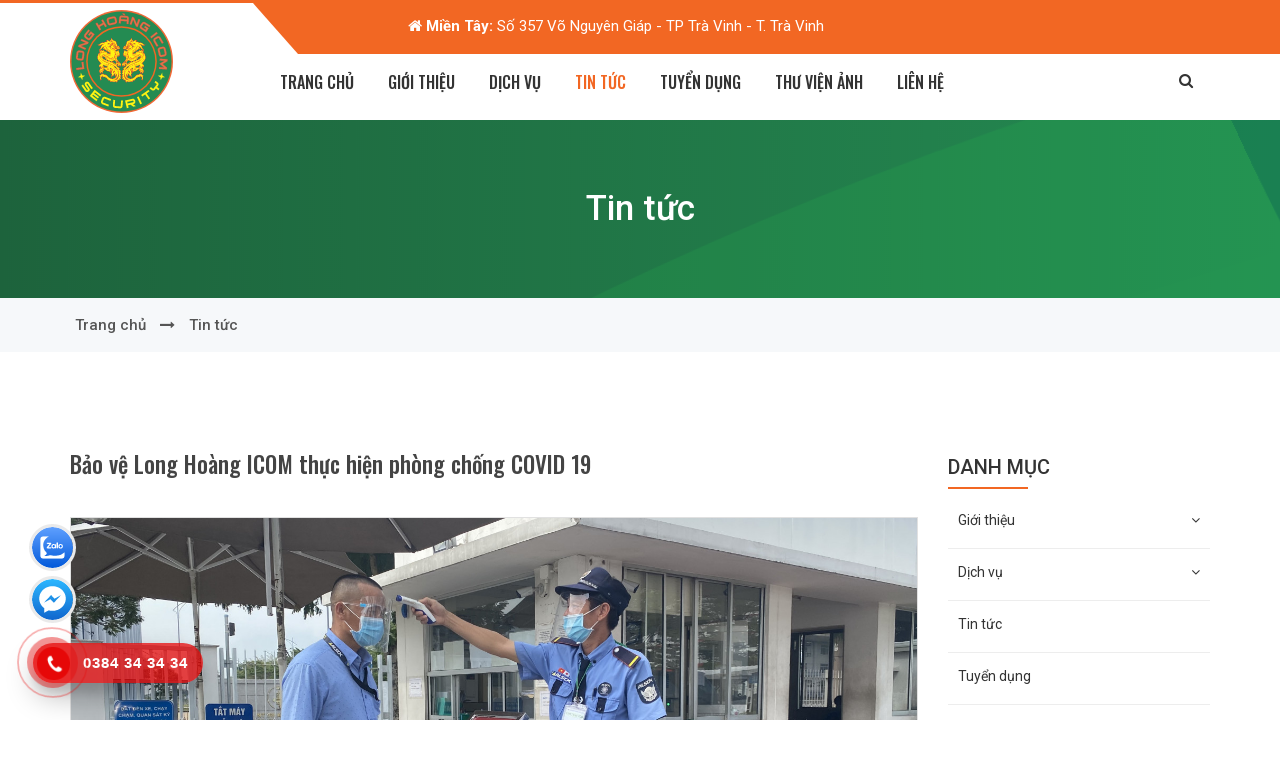

--- FILE ---
content_type: text/html; Charset=ISO-8859-1
request_url: https://longhoangicom.com/?gr=8&i=8&id=35&/bao-ve-long-hoang-icom-thuc-hien-phong-chong-covid-19
body_size: 39804
content:
<!DOCTYPE html>
<html lang="vi">

<head>

<!-- Google Tag Manager -->
<script>(function(w,d,s,l,i){w[l]=w[l]||[];w[l].push({'gtm.start':
new Date().getTime(),event:'gtm.js'});var f=d.getElementsByTagName(s)[0],
j=d.createElement(s),dl=l!='dataLayer'?'&l='+l:'';j.async=true;j.src=
'https://www.googletagmanager.com/gtm.js?id='+i+dl;f.parentNode.insertBefore(j,f);
})(window,document,'script','dataLayer','GTM-KNR6WBW');</script>
<!-- End Google Tag Manager -->
<meta name="viewport" content="width=device-width, initial-scale=1, maximum-scale=1">
<meta http-equiv="Content-Type" content="text/html; charset=iso-8859-1" />
<title>B&#7843;o v&#7879; Long Ho&agrave;ng ICOM th&#7921;c hi&#7879;n ph&ograve;ng ch&#7889;ng COVID 19</title>
<meta name="Description" content="&nbsp;Covid-19 &#273;&atilde; xu&#7845;t hi&#7879;n t&#7841;i h&#417;n 210 qu&#7889;c gia v&agrave; v&ugrave;ng l&atilde;nh th&#7893; sau khi kh&#7903;i ph&aacute;t t&#7915; V&#361; H&aacute;n, Trung Qu&#7889;c, h&#7891;i th&aacute;ng 12/2019. To&agrave;n c&#7847;u ghi nh&#7853;n h&#417;n 3,6 tri&#7879;u ng&#432;&#7901;i nhi&#7877;m, h&#417;n 250.000 ng&#432;&#7901;i t&#7917; vong v&agrave; g&#7847;n 1,2 tri&#7879;u ng&#432;&#7901;i h&#7891;i ph&#7909;c.&nbsp;
Th&#7921;c hi&#7879;n Ch&#7881; th&#7883; s&#7889; 16-CT/TTg ng&agrave;y 31/03/2020 c&#7911;a Th&#7911; t&#432;&#7899;ng Ch&iacute;nh ph&#7911; v&#7873; c&aacute;c bi&#7879;n ph&aacute;p c&#7845;p b&aacute;ch ph&ograve;ng, ch&#7889;ng d&#7883;ch b&#7879;nh Covid-19; B&#7843;o v&#7879; Long Ho&agrave;ng ICOM t&#7893; ch&#7913;c th&#7921;c hi&#7879;n c&aacute;c bi&#7879;n ph&aacute;p ph&ograve;ng, ch&#7889;ng d&#7883;ch nghi&ecirc;m ng&#7863;t t&#7841;i t&aacute;c m&#7909;c ti&ecirc;u b&#7843;o v&#7879;.">
<meta name="KeyWords" content="&nbsp;Tin t&#7913;c v&#7879; s&#297;">
	<meta name="copyright" content="Design by - 0927133666 - 0943086226">
	<meta name="author" content="Thiet ke Web Nghe An ">
	  <!-- GOOGLE SEARCH & BREADCRUMB STRUCTURED DATA FOR ARTICLE -->
        <script type="application/ld+json">
            {
            "@context": "https://schema.org",
            "@type": "website",
            "mainEntityOfPage": { "@type": "website", "@id": "https://dai-ichinghean.com" },
            "headline": "Tin t&#7913;c | T&#7841;i H&agrave; N&#7897;i ",
            "description": "&nbsp;Covid-19 &#273;&atilde; xu&#7845;t hi&#7879;n t&#7841;i h&#417;n 210 qu&#7889;c gia v&agrave; v&ugrave;ng l&atilde;nh th&#7893; sau khi kh&#7903;i ph&aacute;t t&#7915; V&#361; H&aacute;n, Trung Qu&#7889;c, h&#7891;i th&aacute;ng 12/2019. To&agrave;n c&#7847;u ghi nh&#7853;n h&#417;n 3,6 tri&#7879;u ng&#432;&#7901;i nhi&#7877;m, h&#417;n 250.000 ng&#432;&#7901;i t&#7917; vong v&agrave; g&#7847;n 1,2 tri&#7879;u ng&#432;&#7901;i h&#7891;i ph&#7909;c.&nbsp;
Th&#7921;c hi&#7879;n Ch&#7881; th&#7883; s&#7889; 16-CT/TTg ng&agrave;y 31/03/2020 c&#7911;a Th&#7911; t&#432;&#7899;ng Ch&iacute;nh ph&#7911; v&#7873; c&aacute;c bi&#7879;n ph&aacute;p c&#7845;p b&aacute;ch ph&ograve;ng, ch&#7889;ng d&#7883;ch b&#7879;nh Covid-19; B&#7843;o v&#7879; Long Ho&agrave;ng ICOM t&#7893; ch&#7913;c th&#7921;c hi&#7879;n c&aacute;c bi&#7879;n ph&aacute;p ph&ograve;ng, ch&#7889;ng d&#7883;ch nghi&ecirc;m ng&#7863;t t&#7841;i t&aacute;c m&#7909;c ti&ecirc;u b&#7843;o v&#7879;.",
            "image": { "@type": "ImageObject", "url": "/Images/image/TH%E1%BB%B0C%20HI%E1%BB%86N%20DIICHJ.jpg", "width": 800, "height": 666 },
            "author": { "@type": "Person", "name": "Thiet ke Web Nghe An" }
            }
        </script>
      	<!-- Facebook Meta Tags -->
        <meta property="og:type" content="article" />
        <meta property="og:title" content="B&#7843;o v&#7879; Long Ho&agrave;ng ICOM th&#7921;c hi&#7879;n ph&ograve;ng ch&#7889;ng COVID 19" />
		<meta property="og:description" name="og:description" content="&nbsp;Covid-19 &#273;&atilde; xu&#7845;t hi&#7879;n t&#7841;i h&#417;n 210 qu&#7889;c gia v&agrave; v&ugrave;ng l&atilde;nh th&#7893; sau khi kh&#7903;i ph&aacute;t t&#7915; V&#361; H&aacute;n, Trung Qu&#7889;c, h&#7891;i th&aacute;ng 12/2019. To&agrave;n c&#7847;u ghi nh&#7853;n h&#417;n 3,6 tri&#7879;u ng&#432;&#7901;i nhi&#7877;m, h&#417;n 250.000 ng&#432;&#7901;i t&#7917; vong v&agrave; g&#7847;n 1,2 tri&#7879;u ng&#432;&#7901;i h&#7891;i ph&#7909;c.&nbsp;
Th&#7921;c hi&#7879;n Ch&#7881; th&#7883; s&#7889; 16-CT/TTg ng&agrave;y 31/03/2020 c&#7911;a Th&#7911; t&#432;&#7899;ng Ch&iacute;nh ph&#7911; v&#7873; c&aacute;c bi&#7879;n ph&aacute;p c&#7845;p b&aacute;ch ph&ograve;ng, ch&#7889;ng d&#7883;ch b&#7879;nh Covid-19; B&#7843;o v&#7879; Long Ho&agrave;ng ICOM t&#7893; ch&#7913;c th&#7921;c hi&#7879;n c&aacute;c bi&#7879;n ph&aacute;p ph&ograve;ng, ch&#7889;ng d&#7883;ch nghi&ecirc;m ng&#7863;t t&#7841;i t&aacute;c m&#7909;c ti&ecirc;u b&#7843;o v&#7879;." />
        <meta property="og:image" content="/Images/image/TH%E1%BB%B0C%20HI%E1%BB%86N%20DIICHJ.jpg" />
		<meta property="og:image:alt" content="Tin t&#7913;cB&#7843;o v&#7879; Long Ho&agrave;ng ICOM th&#7921;c hi&#7879;n ph&ograve;ng ch&#7889;ng COVID 19"/>
        <meta property="og:image:type" content="image/jpg" />
        <meta property="og:image:width" content="600" />
		<!-- Google / Search Engine Tags -->
		<meta itemprop="name" content="B&#7843;o v&#7879; Long Ho&agrave;ng ICOM th&#7921;c hi&#7879;n ph&ograve;ng ch&#7889;ng COVID 19">
		<meta itemprop="description" content="&nbsp;Covid-19 &#273;&atilde; xu&#7845;t hi&#7879;n t&#7841;i h&#417;n 210 qu&#7889;c gia v&agrave; v&ugrave;ng l&atilde;nh th&#7893; sau khi kh&#7903;i ph&aacute;t t&#7915; V&#361; H&aacute;n, Trung Qu&#7889;c, h&#7891;i th&aacute;ng 12/2019. To&agrave;n c&#7847;u ghi nh&#7853;n h&#417;n 3,6 tri&#7879;u ng&#432;&#7901;i nhi&#7877;m, h&#417;n 250.000 ng&#432;&#7901;i t&#7917; vong v&agrave; g&#7847;n 1,2 tri&#7879;u ng&#432;&#7901;i h&#7891;i ph&#7909;c.&nbsp;
Th&#7921;c hi&#7879;n Ch&#7881; th&#7883; s&#7889; 16-CT/TTg ng&agrave;y 31/03/2020 c&#7911;a Th&#7911; t&#432;&#7899;ng Ch&iacute;nh ph&#7911; v&#7873; c&aacute;c bi&#7879;n ph&aacute;p c&#7845;p b&aacute;ch ph&ograve;ng, ch&#7889;ng d&#7883;ch b&#7879;nh Covid-19; B&#7843;o v&#7879; Long Ho&agrave;ng ICOM t&#7893; ch&#7913;c th&#7921;c hi&#7879;n c&aacute;c bi&#7879;n ph&aacute;p ph&ograve;ng, ch&#7889;ng d&#7883;ch nghi&ecirc;m ng&#7863;t t&#7841;i t&aacute;c m&#7909;c ti&ecirc;u b&#7843;o v&#7879;.">
		<meta itemprop="image" content="/Images/image/TH%E1%BB%B0C%20HI%E1%BB%86N%20DIICHJ.jpg">
			<!-- Twitter Meta Tags -->
		<meta name="twitter:card" content="summary_large_image">
		<meta name="twitter:title" content="B&#7843;o v&#7879; Long Ho&agrave;ng ICOM th&#7921;c hi&#7879;n ph&ograve;ng ch&#7889;ng COVID 19">
		<meta name="twitter:description" content="&nbsp;Covid-19 &#273;&atilde; xu&#7845;t hi&#7879;n t&#7841;i h&#417;n 210 qu&#7889;c gia v&agrave; v&ugrave;ng l&atilde;nh th&#7893; sau khi kh&#7903;i ph&aacute;t t&#7915; V&#361; H&aacute;n, Trung Qu&#7889;c, h&#7891;i th&aacute;ng 12/2019. To&agrave;n c&#7847;u ghi nh&#7853;n h&#417;n 3,6 tri&#7879;u ng&#432;&#7901;i nhi&#7877;m, h&#417;n 250.000 ng&#432;&#7901;i t&#7917; vong v&agrave; g&#7847;n 1,2 tri&#7879;u ng&#432;&#7901;i h&#7891;i ph&#7909;c.&nbsp;
Th&#7921;c hi&#7879;n Ch&#7881; th&#7883; s&#7889; 16-CT/TTg ng&agrave;y 31/03/2020 c&#7911;a Th&#7911; t&#432;&#7899;ng Ch&iacute;nh ph&#7911; v&#7873; c&aacute;c bi&#7879;n ph&aacute;p c&#7845;p b&aacute;ch ph&ograve;ng, ch&#7889;ng d&#7883;ch b&#7879;nh Covid-19; B&#7843;o v&#7879; Long Ho&agrave;ng ICOM t&#7893; ch&#7913;c th&#7921;c hi&#7879;n c&aacute;c bi&#7879;n ph&aacute;p ph&ograve;ng, ch&#7889;ng d&#7883;ch nghi&ecirc;m ng&#7863;t t&#7841;i t&aacute;c m&#7909;c ti&ecirc;u b&#7843;o v&#7879;.">
		<meta name="twitter:image" content="/Images/image/TH%E1%BB%B0C%20HI%E1%BB%86N%20DIICHJ.jpg">
<meta name="google-site-verification" content="0iOkriNp7zhvHfT9CX9svfMUT3xYEtJlmIZamj9L2E0" />
<meta name="yandex-verification" content="60cf834db23c5727" />

<link rel="shortcut icon" type="image/ico" href="favicon.ico" />
  <link rel="stylesheet" href="css/bootstrap.min.css">    
    <!-- Font awesome CSS -->
    <link rel="stylesheet" href="css/font-awesome.min.css">    
    <!-- Animate CSS -->
    <link rel="stylesheet" href="css/animate.min.css">    
    <!-- OwlCarousel CSS -->
    <link rel="stylesheet" href="css/owl.carousel.css">    
    <!-- Flaticon CSS -->
    <link rel="stylesheet" href="css/flaticon.css">    
    <!-- SlickNav CSS -->
    <link rel="stylesheet" href="css/slicknav.min.css">    
    <!-- Featherlight  CSS -->
    <link rel="stylesheet" href="css/featherlight.css">    
    <!-- Featherlight Gallery CSS -->
    <link rel="stylesheet" href="css/featherlight.gallery.css">    
    <!-- Main CSS -->
    <link rel="stylesheet" href="css/style.css">    
    <!-- Responsive CSS -->
    <link rel="stylesheet" href="css/responsive.css">
<!-- Global site tag (gtag.js) - Google Analytics -->
<script async src="https://www.googletagmanager.com/gtag/js?id=G-R4D812P5XM"></script>
<script>
  window.dataLayer = window.dataLayer || [];
  function gtag(){dataLayer.push(arguments);}
  gtag('js', new Date());

  gtag('config', 'G-R4D812P5XM');
</script>
</head>
<body>
<!-- Google Tag Manager (noscript) -->
<noscript><iframe src="https://www.googletagmanager.com/ns.html?id=GTM-KNR6WBW"
height="0" width="0" style="display:none;visibility:hidden"></iframe></noscript>
<!-- End Google Tag Manager (noscript) -->
    <!-- Header Area Start -->
    <header class="bleezy-header-area">
        <div class="header-right-overlay"></div>
        <div class="mobile-top-menu">
            <div class="container">
                <div class="row">
                      <div class="col-md-12 col-sm-12 col-xs-12">
                        <p><i class="fa fa-phone"></i><a href="tel:0799237238"> (+84) 799-237-238</a>
                    </div>
				
                </div>
            </div>
        </div>
        <div class="container">
            <div class="row">
                <div class="col-md-2">
                    <div class="site-logo">
                        <a href="./">
                            <img src="images/logo.svg" alt="Cong ty Bao ve & ve sy Long hoang icom" />
                        </a>
                    </div>
                </div>
                <div class="col-md-10">
                    <div class="header-right">
                        <div class="header-right-top">
                            <div class="row">
							 <div class="col-md-9">
							 <div class="testimonial-slide" style="height:30px!important;">
                                  
									 <div class="single-top-right" >
                                        <p><i class="fa fa-home"></i> <a href="#"><strong>Tr&#7909; s&#7903;:</strong> S&#7889; 08 M&#7841;c &#272;&#297;nh Chi, P L&ecirc; Mao, TP Vinh, Ngh&#7879; An</a></p>
                                    </div>
								 <div class="single-top-right" >
                                        <p><i class="fa fa-home"></i> <a href="#"><strong>H&agrave; N&#7897;i:</strong> Bi&#7879;t th&#7921; M2-L7, K&#272;T D&#432;&#417;ng N&#7897;i, H&agrave; &#272;&ocirc;ng, H&agrave; N&#7897;i</a></p>
                                    </div>
 									
									 <div class="single-top-right" >
                                        <p><i class="fa fa-home"></i> <a href="#"><strong>H&agrave; T&#297;nh:</strong> 39 Mai Th&uacute;c Loan - Ph&#432;&#7901;ng T&acirc;n Giang - TP H&agrave; T&#297;nh</a></p>
                                    </div>
									 <div class="single-top-right" >
                                        <p><i class="fa fa-home"></i> <a href="#"><strong>Mi&#7873;n T&acirc;y:</strong> S&#7889; 357 V&otilde; Nguy&ecirc;n Gi&aacute;p - TP Tr&agrave; Vinh - T. Tr&agrave; Vinh</a></p>
                                    </div>
									 <div class="single-top-right" >
                                        <p><i class="fa fa-home"></i> <a href="#"><strong>V&#361;ng T&agrave;u:</strong> T&#7847;ng 7 - T&ograve;a nh&agrave; H6 - Khu &Aacute; Ch&acirc;u - Phan Huy Ch&uacute; - TP V&#297;nh T&agrave;u</a></p>
                                    </div>
 <div class="single-top-right" >
                                        <p><i class="fa fa-home"></i> <a href="#"><strong>B&igrave;nh D&#432;&#417;ng: </strong>S&#7889; 110 &#273;&#432;&#7901;ng s&#7889; 2, khu d&acirc;n c&#432; T&acirc;n &#272;&ocirc;ng Hi&#7879;p B -TP D&#297; An-B&igrave;nh D&#432;&#417;ng</a></p>
                                    </div>
									  </div>

                                </div>
                              
                                <div class="col-md-3">
                                    <div class="single-top-right">                                         
                                      		<div id="google_translate_element" style="float: right;margin-bottom: -6px;"></div>
                                                                      </div>
                                </div>
                               
                            </div>
                        </div>
                        <div class="menu-container">
                            <div class="row">
                                <div class="col-md-11 col-sm-11">
                                    <!-- Responsive Menu -->
                                    <div class="bleezy-responsive-menu"></div>
                                    <!-- Responsive Menu -->
                                    <div class="mainmenu">
                                        <nav>
                                            <ul id="bleezy_navigation">
         <li class=""><a href="./">Trang ch&#7911;</a></li>

      	<li ><a href="#" class="no-link">Gi&#7899;i thi&#7879;u</a>
            <ul>
            
                  <li><a  href="?gr=1&amp;i=2&/gioi-thieu/gioi-thieu-chung">Gi&#7899;i thi&#7879;u chung</a></li>
                  
                  <li><a  href="?gr=1&amp;i=3&/gioi-thieu/video">Video</a></li>
                            
            </ul>
         </li>
            
      	<li ><a href="#" class="no-link">D&#7883;ch v&#7909;</a>
            <ul>
            
                  <li><a  href="?gr=4&amp;i=5&/dich-vu/dich-vu-danh-cho-doanh-nghiep">D&#7883;ch v&#7909; d&agrave;nh cho doanh nghi&#7879;p</a></li>
                  
                  <li><a  href="?gr=4&amp;i=6&/dich-vu/dich-vu-danh-cho-ca-nhan">D&#7883;ch v&#7909; d&agrave;nh cho c&aacute; nh&acirc;n</a></li>
                  
                  <li><a  href="?gr=4&amp;i=7&/dich-vu/dich-vu-khac">D&#7883;ch v&#7909; khác</a></li>
                            
            </ul>
         </li>
            
          <li class="current-page-item"><a  class="nav-link" href="?gr=8&amp;i=8&/tin-tuc" >Tin t&#7913;c</a></li>
      	
            <li><a  href="?gr=9&amp;i=9&/tuyen-dung" >Tuy&#7875;n d&#7909;ng</a></li>
      	
            <li><a  href="?gr=10&amp;i=10&/thu-vien-anh" >Th&#432; vi&#7879;n &#7843;nh</a></li>
      	
            <li><a  href="?gr=11&amp;i=11&/lien-he-ve-si-tai-nghe-an" >Li&ecirc;n h&#7879;</a></li>
        </ul>
                                        </nav>
                                    </div>
                                </div>
                                <div class="col-md-1 col-sm-1">
                                    <div class="header-search">
                                        <div class="search-icon">
                                            <i class="fa fa-search"></i>
                                        </div>
                                        <div class="search-form">
                                            <form method="post" action="?gr=1&i=777">
                                                <input type="search" placeholder="T&igrave;m ki&#7871;m..."  required="" name="key2" />
                                                <button type="submit" ><i class="fa fa-search"></i></button>
                                            </form>
                                        </div>
                                    </div>
                                </div>
                            </div>
                        </div>
                    </div>
                </div>
            </div>
        </div>
    </header><section class="bleezy-breadcromb-area">
        <div class="breadcromb-top section_50">
            <div class="container">
                <div class="row">
                    <div class="col-md-12">
                        <div class="breadcromb-top-text">
                           
                        <h2>Tin t&#7913;c</h2>
						
                        </div>
                    </div>
                </div>
            </div>
			<div class="fluid-wrapper">
        <div class="fluid-shape"></div>
        <div class="fluid-shape"></div>
        <div class="fluid-shape"></div>
    </div>
        </div>
		
        <div class="breadcromb-bottom">
            <div class="container">
                <div class="row">
                    <div class="col-md-12">
                        <div class="breadcromb-bottom-text">
                            <ul>
                                <li><a href="./">Trang ch&#7911;</a></li>
                                <li><a href="#"><i class="fa fa-long-arrow-right"></i></a></li>
                                
                                <li><a href="#">Tin t&#7913;c</a></li>
                            </ul>
                        </div>
                    </div>
                </div>
            </div>
        </div>
		 
    </section><section class="bleezy-blog-page-area section_100">
        <div class="container">
            <div class="row">
                <div class="col-md-9">
 <div class="blog-1 blog-big mb-0">
			
                    <div class="detail">
                        <h1>
                            B&#7843;o v&#7879; Long Ho&agrave;ng ICOM th&#7921;c hi&#7879;n ph&ograve;ng ch&#7889;ng COVID 19
                        </h1>
	
                    <div class="blog-photo">
                        <img  src="/Images/image/TH%E1%BB%B0C%20HI%E1%BB%86N%20DIICHJ.jpg" alt="B&#7843;o v&#7879; Long Ho&agrave;ng ICOM th&#7921;c hi&#7879;n ph&ograve;ng ch&#7889;ng COVID 19" class="img-fluid">
                    </div>
					
                        <div class="post-meta clearfix">
                                <ul>
                               <i class="fa fa-calendar"></i> 21/02/2022 - <i class='fa fa-clock-o'></i>&nbsp08:47
                            </ul>
                        </div>
						
                       <blockquote>
							<p>&nbsp;Covid-19 &#273;&atilde; xu&#7845;t hi&#7879;n t&#7841;i h&#417;n 210 qu&#7889;c gia v&agrave; v&ugrave;ng l&atilde;nh th&#7893; sau khi kh&#7903;i ph&aacute;t t&#7915; V&#361; H&aacute;n, Trung Qu&#7889;c, h&#7891;i th&aacute;ng 12/2019. To&agrave;n c&#7847;u ghi nh&#7853;n h&#417;n 3,6 tri&#7879;u ng&#432;&#7901;i nhi&#7877;m, h&#417;n 250.000 ng&#432;&#7901;i t&#7917; vong v&agrave; g&#7847;n 1,2 tri&#7879;u ng&#432;&#7901;i h&#7891;i ph&#7909;c.&nbsp;</p>
<div>Th&#7921;c hi&#7879;n Ch&#7881; th&#7883; s&#7889; 16-CT/TTg ng&agrave;y 31/03/2020 c&#7911;a Th&#7911; t&#432;&#7899;ng Ch&iacute;nh ph&#7911; v&#7873; c&aacute;c bi&#7879;n ph&aacute;p c&#7845;p b&aacute;ch ph&ograve;ng, ch&#7889;ng d&#7883;ch b&#7879;nh Covid-19; <span style="color: rgb(128, 0, 128);">B&#7843;o v&#7879; Long Ho&agrave;ng ICOM t</span>&#7893; ch&#7913;c th&#7921;c hi&#7879;n c&aacute;c bi&#7879;n ph&aacute;p ph&ograve;ng, ch&#7889;ng d&#7883;ch nghi&ecirc;m ng&#7863;t t&#7841;i t&aacute;c m&#7909;c ti&ecirc;u b&#7843;o v&#7879;.</div>
                        </blockquote>
						
  <div id ="ez-toc-container"> </div> 
                        <div class="mb-0 chitiet"><h2>&nbsp;B&#7843;o V&#7879; Long Ho&agrave;ng ICOM th&#7921;c hi&#7879;n ph&ograve;ng ch&#7889;ng d&#7883;ch b&#7879;nh Covid-19 nh&#432; th&#7871; n&agrave;o?</h2>
<div>Tr&#432;&#7899;c di&#7877;n bi&#7871;n d&#7883;ch b&#7879;nh Covid-19 ti&#7871;p t&#7909;c ph&#7913;c t&#7841;p v&agrave; kh&oacute; l&#432;&#7901;ng, c&ocirc;ng t&aacute;c ph&ograve;ng, ch&#7889;ng d&#7883;ch &#273;&#432;&#7907;c xem l&agrave; nhi&#7879;m v&#7909; quan tr&#7885;ng c&ugrave;ng v&#7899;i vi&#7879;c &#273;&#7843;m b&#7843;o an to&agrave;n t&#7841;i c&aacute;c m&#7909;c ti&ecirc;u b&#7843;o v&#7879; nh&#432; t&ograve;a nh&agrave;, v&#259;n ph&ograve;ng, trung t&acirc;m mua s&#7855;m, ng&acirc;n h&agrave;ng,...</div>
<div>&nbsp;</div>
<div><span style="color: rgb(128, 0, 128);">B&#7843;o V&#7879; Long Ho&agrave;ng ICOM</span> t&iacute;ch c&#7921;c ch&#7911; &#273;&#7897;ng th&#7921;c hi&#7879;n c&aacute;c bi&#7879;n ph&aacute;p ph&ograve;ng ch&#7889;ng d&#7883;ch theo quy &#273;&#7883;nh t&#7841;i t&#7845;t c&#7843; c&aacute;c m&#7909;c ti&ecirc;u b&#7843;o v&#7879; v&agrave; c&aacute;c t&ograve;a nh&agrave; v&#259;n ph&ograve;ng &#273;&#432;&#7907;c cung c&#7845;p d&#7883;ch v&#7909; b&#7843;o v&#7879;. Th&#7921;c hi&#7879;n nghi&ecirc;m vi&#7879;c s&aacute;t khu&#7849;n kh&#7917; tr&ugrave;ng, &#273;eo kh&#7849;u trang t&#7841;i v&#259;n ph&ograve;ng l&agrave;m vi&#7879;c, h&#7841;n ch&#7871; th&#7845;p nh&#7845;t c&aacute;c cu&#7897;c ti&#7871;p x&uacute;c &#273;&ocirc;ng ng&#432;&#7901;i nh&#7857;m gi&#7843;m thi&#7875;u r&#7911;i ro l&acirc;y nhi&#7877;m ch&eacute;o c&oacute; th&#7875; x&#7843;y ra.</div>
<div>&nbsp;</div>
<div><span style="color: rgb(128, 0, 128);">B&#7843;o V&#7879; Long Ho&agrave;ng ICOM s&#7869;</span> th&#7921;c hi&#7879;n t&#7889;t c&ocirc;ng t&aacute;c b&#7843;o v&#7879; t&#7841;i c&aacute;c m&#7909;c ti&ecirc;u gi&#7919;a th&#7901;i &#273;i&#7875;m c&#7843; n&#432;&#7899;c c&#7843;nh gi&aacute;c cao &#273;&#7897; v&#7899;i d&#7883;ch Covid-19, g&oacute;p ph&#7847;n &#273;&#7849;y l&ugrave;i d&#7883;ch b&#7879;nh, mang l&#7841;i an to&agrave;n cho cu&#7897;c s&#7889;ng c&#7911;a ng&#432;&#7901;i d&acirc;n.</div>
<div>&nbsp;</div>
<div>&nbsp;<img src="/Images/image/kiemtrathannhiet-3f67.jpg" width="755" height="462" alt="" /></div>
<div>&nbsp; &nbsp; &nbsp; &nbsp; &nbsp; &nbsp; &nbsp; &nbsp; &nbsp; &nbsp; &nbsp; <span style="color: rgb(128, 0, 128);">B&#7843;o V&#7879; Long Ho&agrave;ng ICOM&nbsp;</span>ki&#7875;m tra th&acirc;n nhi&#7879;t c&ocirc;ng nh&acirc;n&nbsp;&nbsp;v&agrave; x&#7883;t s&aacute;t khu&#7849;n kh&#7917; tr&ugrave;ng cho c&ocirc;ng nh&acirc;n t&#7841;i c&ocirc;ng tr&#432;&#7901;ng</div>
<div>&nbsp;</div>
<h2>T&#7852;P &#272;O&Agrave;N B&#7842;O V&#7878; LONG HO&Agrave;NG ICOM&nbsp;</h2>
<div style="text-align: justify;"><strong>Tr&#7909; s&#7903;</strong>: S&#7889; 110 &#273;&#432;&#7901;ng s&#7889; 2, khu d&acirc;n c&#432; T&acirc;n &#272;&ocirc;ng Hi&#7879;p B -TP D&#297; An-B&igrave;nh D&#432;&#417;ng</div>
<div style="text-align: justify;"><strong>Ngh&#7879; An</strong>: S&#7889; 12/5/2 - &#272;&#432;&#7901;ng Ven S&ocirc;ng Lam - Kh&#7889;i 15 - P. B&#7871;n Th&#7911;y - TP. Vinh - Ngh&#7879; An</div>
<div style="text-align: justify;"><strong>H&agrave; T&#297;nh</strong>: 39 Mai Th&uacute;c Loan - Ph&#432;&#7901;ng T&acirc;n Giang - TP H&agrave; T&#297;nh</div>
<div style="text-align: justify;"><strong>Mi&#7873;n T&acirc;y</strong>: S&#7889; 357 V&otilde; Nguy&ecirc;n Gi&aacute;p - TP Tr&agrave; Vinh - T. Tr&agrave; Vinh</div>
<div style="text-align: justify;"><strong>V&#361;ng T&agrave;u</strong>: T&#7847;ng 7 - T&ograve;a nh&agrave; H6 - Khu &Aacute; Ch&acirc;u - Phan Huy Ch&uacute; - TP V&#297;nh T&agrave;u</div>
<p><strong style="text-align: justify;">S&#7889; &#273;i&#7879;n tho&#7841;i</strong><span style="text-align: justify;">: 0799 237 238 - 0917 369 237</span>&nbsp;</p></div>
                    </div>
                    <div class="row clearfix mb-50">
                       <div class="addthis_inline_share_toolbox"></div> 
                    </div>
					 
                </div><div>
                            <h3>Tin kh&aacute;c</h3>
   <div class="row clearfix" style="margin-top:30px;display: flex;flex-wrap: wrap;">

<div class="col-lg-6 col-md-6 col-sm-6">
                <div class="blog-1">
				<a href="?gr=8&amp;i=8&amp;id=232&/dich-vu-bao-ve-khu-du-lich">
                    <div class="blog-image anhtintuc"  style="background-image:url('/Images/image/bao%20ve%20khu%20du%20lich/b%E1%BA%A3o%20v%E1%BB%87%20khu%20du%20l%E1%BB%8Bch%20jpg.jpg')">
						      <div class="profile-user">
                            <img src="images/logo.svg" alt="Logo Long Hoang iCom">
                        </div>
                    </div></a>
                    <div class="tintuc">
                        <h3>
                            <a href="?gr=8&amp;i=8&amp;id=232&/dich-vu-bao-ve-khu-du-lich">D&#7883;ch v&#7909; b&#7843;o v&#7879; Khu du l&#7883;ch&nbsp;
&nbsp;
&nbsp;
&nbsp;</a>
                        </h3>
						   <p class="trichdan">&nbsp;D&#7883;ch v&#7909; b&#7843;o v&#7879; Khu du l&#7883;ch&nbsp;
V&#7899;i vi&#7879;c &#273;&#432;&#7907;c &#273;&agrave;o t&#7841;o b&agrave;i b&#7843;n v&#7873; v&#259;n h&oacute;a &#7913;ng x&#7917;, v&#7873; c&aacute;ch ph&#7843;n &#7913;ng v&#7899;i c&aacute;c t&igrave;nh hu&#7889;ng, s&#7921; c&#7889; &#273;&#7897;t xu&#7845;t, trong ph&#7841;m vi khu v&#7921;c v&agrave; ph&#7841;m vi di&#7879;n r&#7897;ng th&igrave; d&#7883;ch v&#7909; b&#7843;o v&#7879; khu du l&#7883;ch l&agrave; m&#7897;t h&igrave;nh th&#7913;c b&#7843;o v&#7879; &#273;&#432;&#7907;c &#273;&agrave;o t&#7841;o c&oacute; ph&#7847;n kh&aacute;c &#273;i so v&#7899;i c&aacute;c d&#7883;ch v&#7909; b&#7843;o v&#7879; kh&aacute;c. C&aacute;c nh&acirc;n vi&ecirc;n c&#7911;a b&#7843;o v&#7879; Thi&ecirc;n Long Ho&agrave;ng c&oacute; kinh nghi&#7879;m x&#7917; l&yacute; &ugrave;n t&#7855;c giao th&ocirc;ng, c&aacute;c t&igrave;nh tr&#7841;ng chen l&#7845;n, tr&#7897;m c&#7855;p, m&oacute;c t&uacute;i, la h&eacute;t, say x&#7881;n v&agrave; ph&aacute; ho&#7841;i t&agrave;i s&#7843;n v&agrave; &#273;u&#7889;i n&#432;&#7899;c...</p>
                    </div>
                </div>
            </div>

<div class="col-lg-6 col-md-6 col-sm-6">
                <div class="blog-1">
				<a href="?gr=8&amp;i=8&amp;id=231&/dich-vu-bao-ve-bai-gui-xe-o-nghe-an-">
                    <div class="blog-image anhtintuc"  style="background-image:url('/Images/image/BV%20BAI%20GI%E1%BB%AE%20XE%20.png')">
						      <div class="profile-user">
                            <img src="images/logo.svg" alt="Logo Long Hoang iCom">
                        </div>
                    </div></a>
                    <div class="tintuc">
                        <h3>
                            <a href="?gr=8&amp;i=8&amp;id=231&/dich-vu-bao-ve-bai-gui-xe-o-nghe-an-">D&#7883;ch v&#7909; b&#7843;o v&#7879; b&atilde;i gi&#7919; xe t&#7841;i Ngh&#7879; An</a>
                        </h3>
						   <p class="trichdan">D&#7883;ch v&#7909; b&#7843;o v&#7879; b&atilde;i gi&#7919; xe t&#7841;i Ngh&#7879; An&nbsp;
Thu&ecirc; d&#7883;ch v&#7909; b&#7843;o v&#7879; b&atilde;i g&#7917;i xe c&#7847;n quan t&acirc;m nh&#7919;ng &#273;i&#7873;u g&igrave;? Ph&#432;&#417;ng &aacute;n b&#7843;o v&#7879; cho t&#7915;ng nghi&#7879;p v&#7909; ra sao? M&#7913;c gi&aacute; t&#7889;i &#432;u nh&#7845;t cho ch&#7911; &#273;&#7847;u t&#432; l&agrave; g&igrave;? N&ecirc;n ch&#7885;n &#273;&#417;n v&#7883; n&agrave;o cung c&#7845;p d&#7883;ch v&#7909;? T&#7841;i b&agrave;i vi&#7871;t n&agrave;y, B&#7843;o V&#7879; Thi&ecirc;n Long Ho&agrave;ng s&#7869; gi&#7843;i &#273;&aacute;p to&agrave;n b&#7897; c&aacute;c th&#7855;c m&#7855;c tr&ecirc;n d&agrave;nh cho qu&yacute; v&#7883;. C&ugrave;ng ch&uacute;ng t&ocirc;i t&igrave;m hi&#7875;u chi ti&#7871;t nh&eacute;.</p>
                    </div>
                </div>
            </div>

<div class="col-lg-6 col-md-6 col-sm-6">
                <div class="blog-1">
				<a href="?gr=8&amp;i=8&amp;id=229&/dich-vu-bao-ve-khu-do-thi-tai-ha-dong-">
                    <div class="blog-image anhtintuc"  style="background-image:url('/Images/image/BAO%20VE%20KHU%20DO%20TH%E1%BB%8A%2036.jpg')">
						      <div class="profile-user">
                            <img src="images/logo.svg" alt="Logo Long Hoang iCom">
                        </div>
                    </div></a>
                    <div class="tintuc">
                        <h3>
                            <a href="?gr=8&amp;i=8&amp;id=229&/dich-vu-bao-ve-khu-do-thi-tai-ha-dong-">D&#7883;ch v&#7909; b&#7843;o v&#7879; khu &#273;&ocirc; th&#7883; t&#7841;i H&agrave; &#272;&ocirc;ng&nbsp;</a>
                        </h3>
						   <p class="trichdan">D&#7883;ch v&#7909; b&#7843;o v&#7879; khu &#273;&ocirc; th&#7883; t&#7841;i H&agrave; &#272;&ocirc;ng&nbsp;
Hi&#7879;n nay, nhu c&#7847;u t&igrave;m ki&#7871;m v&agrave; &#7903; t&#7841;i c&aacute;c khu chung c&#432; ng&agrave;y c&agrave;ng l&#7899;n. B&#7903;i n&oacute; ph&ugrave; h&#7907;p v&#7899;i t&uacute;i ti&#7873;n v&agrave; &#273;i&#7873;u ki&#7879;n c&#7911;a nhi&#7873;u ng&#432;&#7901;i. C&#361;ng v&igrave; l&#7869; n&agrave;y m&agrave; c&aacute;c khu &#273;&ocirc; th&#7883; &#273;&#432;&#7907;c x&acirc;y d&#7921;ng nhi&#7873;u, h&#7879; th&#7889;ng hi&#7879;n &#273;&#7841;i trong kh&ocirc;ng gian r&#7897;ng r&atilde;i v&agrave; tho&aacute;ng m&aacute;t. Tuy nhi&ecirc;n, &#273;&acirc;y c&#361;ng l&agrave; m&#7909;c ti&ecirc;u h&agrave;ng &#273;&#7847;u cho t&#7897;i ph&#7841;m v&agrave; k&#7867; x&#7845;u tr&#7897;m c&#7855;p, d&#7877; m&#7845;t an ninh n&#7871;u kh&ocirc;ng c&oacute; s&#7921; qu&#7843;n l&yacute; v&agrave; b&#7843;o v&#7879; ch&#7863;t ch&#7869;. D&#7883;ch v&#7909; b&#7843;o v&#7879; t&#7841;i H&agrave; &#272;&ocirc;ng&nbsp; cho khu &#273;&ocirc; th&#7883; m&#7903; ra s&#7869; gi&#7843;i quy&#7871;t t&#7889;t kh&acirc;u an ninh cho ban qu&#7843;n l&yacute; khu &#273;&ocirc; th&#7883;.</p>
                    </div>
                </div>
            </div>

<div class="col-lg-6 col-md-6 col-sm-6">
                <div class="blog-1">
				<a href="?gr=8&amp;i=8&amp;id=778&/9--kinh-nghiem-chong-moc-tui-tren-xe-buyt-ban-ca&#768;n-bie&#769;t">
                    <div class="blog-image anhtintuc"  style="background-image:url('/Images/image/DICHI/CHONG-TROM/trom-tui.jpg')">
						      <div class="profile-user">
                            <img src="images/logo.svg" alt="Logo Long Hoang iCom">
                        </div>
                    </div></a>
                    <div class="tintuc">
                        <h3>
                            <a href="?gr=8&amp;i=8&amp;id=778&/9--kinh-nghiem-chong-moc-tui-tren-xe-buyt-ban-ca&#768;n-bie&#769;t">9+ Kinh Nghi&#7879;m Ch&#7889;ng M&oacute;c T&uacute;i Tr&ecirc;n Xe Bu&yacute;t B&#7841;n C&acirc;&#768;n Bi&ecirc;&#769;t</a>
                        </h3>
						   <p class="trichdan">&nbsp;Hi&#7879;n nay, t&igrave;nh tr&#7841;ng b&#7883; m&oacute;c t&uacute;i tr&ecirc;n xe bu&yacute;t x&#7843;y ra r&#7845;t ph&#7893; bi&#7871;n v&agrave; kh&ocirc;ng c&ograve;n xa l&#7841;. V&igrave; v&#7853;y, trong b&agrave;i vi&#7871;t n&agrave;y, B&#7843;o v&#7879;&nbsp;Thi&ecirc;n Long Ho&agrave;ng&nbsp;mu&#7889;n chia s&#7867; &#273;&#7871;n b&#7841;n kinh nghi&#7879;m ch&#7889;ng m&oacute;c t&uacute;i tr&ecirc;n xe bu&yacute;t. Theo d&otilde;i ngay nh&eacute;!</p>
                    </div>
                </div>
            </div>

<div class="col-lg-6 col-md-6 col-sm-6">
                <div class="blog-1">
				<a href="?gr=8&amp;i=8&amp;id=777&/tong-quan-ve-dich-vu-bao-ve-xe-van-chuyen-hang-hoa">
                    <div class="blog-image anhtintuc"  style="background-image:url('/Images/image/DICHI/ap-tai-tien/AP-TAI-TIEN.jpg')">
						      <div class="profile-user">
                            <img src="images/logo.svg" alt="Logo Long Hoang iCom">
                        </div>
                    </div></a>
                    <div class="tintuc">
                        <h3>
                            <a href="?gr=8&amp;i=8&amp;id=777&/tong-quan-ve-dich-vu-bao-ve-xe-van-chuyen-hang-hoa">T&#7893;ng Quan V&#7873; D&#7883;ch V&#7909; B&#7843;o V&#7879; Xe V&#7853;n Chuy&#7875;n H&agrave;ng H&oacute;a</a>
                        </h3>
						   <p class="trichdan">&nbsp;L&agrave; m&#7897;t trong nh&#7919;ng c&ocirc;ng ty cung c&#7845;p v&#7873; lo&#7841;i h&igrave;nh d&#7883;ch v&#7909; b&#7843;o v&#7879; uy t&iacute;n nh&#7845;t t&#7841;i th&#7883; tr&#432;&#7901;ng Vi&#7879;t Nam. &#272;&#7871;n v&#7899;i d&#7883;ch v&#7909; b&#7843;o v&#7879; xe v&#7853;n chuy&#7875;n h&agrave;ng h&oacute;a uy t&iacute;n ch&#7845;t l&#432;&#7907;ng v&agrave; chuy&ecirc;n nghi&#7879;p c&#7911;a B&#7843;o V&#7879;&nbsp;Thi&ecirc;n Long Ho&agrave;ng. M&#7909;c ti&ecirc;u ch&iacute;nh c&#7911;a C&ocirc;ng Ty khi th&#7921;c hi&#7879;n lo&#7841;i h&igrave;nh d&#7883;ch v&#7909; n&agrave;y l&agrave; gi&uacute;p ph&ograve;ng tr&aacute;nh m&#7885;i r&#7911;i ro x&#7843;y ra trong qu&aacute; tr&igrave;nh v&#7853;n chuy&#7875;n h&agrave;ng h&oacute;a v&agrave; &#273;&#7843;m b&#7843;o &#273;&#432;&#7907;c &#273;&#7897; an to&agrave;n cho h&agrave;ng h&oacute;a c&oacute; gi&aacute; tr&#7883; cao cho kh&aacute;ch h&agrave;ng.</p>
                    </div>
                </div>
            </div>

<div class="col-lg-6 col-md-6 col-sm-6">
                <div class="blog-1">
				<a href="?gr=8&amp;i=8&amp;id=776&/chuc-nang-nhiem-vu-cua-bao-ve">
                    <div class="blog-image anhtintuc"  style="background-image:url('/Images/image/DICHI/BAOVE/BV-TLH.jpg')">
						      <div class="profile-user">
                            <img src="images/logo.svg" alt="Logo Long Hoang iCom">
                        </div>
                    </div></a>
                    <div class="tintuc">
                        <h3>
                            <a href="?gr=8&amp;i=8&amp;id=776&/chuc-nang-nhiem-vu-cua-bao-ve">Ch&#7913;c N&#259;ng Nhi&#7879;m V&#7909; C&#7911;a B&#7843;o V&#7879;</a>
                        </h3>
						   <p class="trichdan">&nbsp;&nbsp;Ch&#7913;c n&#259;ng v&agrave; nhi&#7879;m v&#7909; c&#7911;a b&#7843;o v&#7879; l&agrave; &#273;&#7843;m b&#7843;o an ninh v&agrave; an to&agrave;n cho c&#7897;ng &#273;&#7891;ng, b&#7843;o v&#7879; t&agrave;i s&#7843;n v&agrave; ng&#432;&#7901;i, duy tr&igrave; tr&#7853;t t&#7921; v&agrave; &#273;&#7843;m b&#7843;o r&#7857;ng m&#7885;i ho&#7841;t &#273;&#7897;ng di&#7877;n ra m&#7897;t c&aacute;ch tr&#7853;t t&#7921;, h&ograve;a b&igrave;nh v&agrave; an to&agrave;n. Trong b&agrave;i vi&#7871;t d&#432;&#7899;i &#273;&acirc;y,&nbsp;Thi&ecirc;n Long Ho&agrave;ng&nbsp;s&#7869; gi&uacute;p b&#7841;n hi&#7875;u th&ecirc;m v&#7873; c&aacute;c nghi&#7879;p v&#7909; an ninh l&agrave; l&agrave;m g&igrave; v&agrave; m&#7897;t s&#7889; y&ecirc;u c&#7847;u &#273;&#7889;i v&#7899;i nh&acirc;n vi&ecirc;n b&#7843;o v&#7879;</p>
                    </div>
                </div>
            </div>

<div class="col-lg-6 col-md-6 col-sm-6">
                <div class="blog-1">
				<a href="?gr=8&amp;i=8&amp;id=775&/quy-trinh-va-noi-dung-thuc-hien-phuong-an-bao-ve-muc-tieu-co-dinh">
                    <div class="blog-image anhtintuc"  style="background-image:url('/Images/image/DICHI/BAOVE/bv%20muc%20tieu.jpg')">
						      <div class="profile-user">
                            <img src="images/logo.svg" alt="Logo Long Hoang iCom">
                        </div>
                    </div></a>
                    <div class="tintuc">
                        <h3>
                            <a href="?gr=8&amp;i=8&amp;id=775&/quy-trinh-va-noi-dung-thuc-hien-phuong-an-bao-ve-muc-tieu-co-dinh">Quy Tr&igrave;nh V&agrave; N&#7897;i Dung Th&#7921;c Hi&#7879;n Ph&#432;&#417;ng &Aacute;n B&#7843;o V&#7879; M&#7909;c Ti&ecirc;u C&#7889; &#272;&#7883;nh</a>
                        </h3>
						   <p class="trichdan">&nbsp;Do t&igrave;nh h&igrave;nh an ninh ng&agrave;y c&agrave;ng tr&#7903; l&ecirc;n ph&#7913;c t&#7841;p, th&#7911; &#273;o&#7841;n c&#7911;a c&aacute;c &#273;&#7889;i t&#432;&#7907;ng x&#7845;u ng&agrave;y c&agrave;ng tinh vi m&agrave; m&agrave; nhu c&#7847;u b&#7843;o v&#7879; m&#7909;c ti&ecirc;u c&#7889; &#273;&#7883;nh ng&agrave;y c&agrave;ng t&#259;ng. C&ocirc;ng ty c&#7893; ph&#7847;n b&#7843;o v&#7879;&nbsp;Thi&ecirc;n Long Ho&agrave;ng&nbsp;xin chia s&#7867; m&#7897;t s&#7889; ki&#7871;n th&#7913;c v&#7873; v&#7845;n &#273;&#7873; n&agrave;y qua b&agrave;i vi&#7871;t d&#432;&#7899;i &#273;&acirc;y.</p>
                    </div>
                </div>
            </div>

<div class="col-lg-6 col-md-6 col-sm-6">
                <div class="blog-1">
				<a href="?gr=8&amp;i=8&amp;id=774&/nguoi-bao-ve-luon-tan-tam-va-nhiet-huyet">
                    <div class="blog-image anhtintuc"  style="background-image:url('/Images/image/DICHI/BAOVE/BV-TLH.jpg')">
						      <div class="profile-user">
                            <img src="images/logo.svg" alt="Logo Long Hoang iCom">
                        </div>
                    </div></a>
                    <div class="tintuc">
                        <h3>
                            <a href="?gr=8&amp;i=8&amp;id=774&/nguoi-bao-ve-luon-tan-tam-va-nhiet-huyet">Ng&#432;&#7901;i B&#7843;o V&#7879; Lu&ocirc;n T&#7853;n T&acirc;m V&agrave; Nhi&#7879;t Huy&#7871;t</a>
                        </h3>
						   <p class="trichdan">&nbsp;&nbsp;B&#7845;t c&#7913; m&#7897;t doanh nghi&#7879;p n&agrave;o khi t&igrave;m b&#7843;o v&#7879; cho &#273;&#417;n v&#7883; c&#7911;a m&igrave;nh &#273;&#7873;u mu&#7889;n l&#7921;a ch&#7885;n nh&#7919;ng ng&#432;&#7901;i b&#7843;o v&#7879; t&#7853;n t&acirc;m v&agrave; nhi&#7879;t t&igrave;nh v&#7899;i ngh&#7873;. B&agrave;i vi&#7871;t n&agrave;y ch&uacute;ng t&ocirc;i s&#7869; chia s&#7867; &#273;&#7871;n c&aacute;c b&#7841;n nh&#7919;ng ti&ecirc;u ch&iacute; l&#7921;a ch&#7885;n b&#7843;o v&#7879; ch&#7845;t l&#432;&#7907;ng m&agrave; b&#7845;t c&#7913; doanh nghi&#7879;p n&agrave;o c&#361;ng n&ecirc;n bi&#7871;t &#273;&#7875; ch&#7885;n&nbsp; cho m&igrave;nh nh&#7919;ng nh&acirc;n vi&ecirc;n b&#7843;o v&#7879; ch&#7845;t l&#432;&#7907;ng nh&#7845;t.</p>
                    </div>
                </div>
            </div>

<div class="col-lg-6 col-md-6 col-sm-6">
                <div class="blog-1">
				<a href="?gr=8&amp;i=8&amp;id=773&/nhung-su-co-co-the-gap-phai-khi-thue-cong-ty-bao-ve-su-kien">
                    <div class="blog-image anhtintuc"  style="background-image:url('/Images/image/DICHI/SU%20KIEN/SU-KIEN%20(1).jpg')">
						      <div class="profile-user">
                            <img src="images/logo.svg" alt="Logo Long Hoang iCom">
                        </div>
                    </div></a>
                    <div class="tintuc">
                        <h3>
                            <a href="?gr=8&amp;i=8&amp;id=773&/nhung-su-co-co-the-gap-phai-khi-thue-cong-ty-bao-ve-su-kien">Nh&#7919;ng S&#7921; C&#7889; C&oacute; Th&#7875; G&#7863;p ph&#7843;i Khi Thu&ecirc; C&ocirc;ng Ty B&#7843;o V&#7879; S&#7921; Ki&#7879;n</a>
                        </h3>
						   <p class="trichdan">&nbsp;&nbsp;C&ugrave;ng&nbsp;Thi&ecirc;n Long Ho&agrave;ng&nbsp;t&igrave;m hi&#7875;u nh&#7919;ng s&#7921; c&#7889; c&oacute; th&#7875; g&#7863;p ph&#7843;i khi thu&ecirc; c&ocirc;ng ty b&#7843;o v&#7879; s&#7921; ki&#7879;n.</p>
                    </div>
                </div>
            </div>

<div class="col-lg-6 col-md-6 col-sm-6">
                <div class="blog-1">
				<a href="?gr=8&amp;i=8&amp;id=772&/5-tieu-chi-danh-gia-dich-vu-bao-ve-nha-hang">
                    <div class="blog-image anhtintuc"  style="background-image:url('/Images/image/DICHI/NHA-HANG-BAC-NINH/NHA-HANG%20(2).jpg')">
						      <div class="profile-user">
                            <img src="images/logo.svg" alt="Logo Long Hoang iCom">
                        </div>
                    </div></a>
                    <div class="tintuc">
                        <h3>
                            <a href="?gr=8&amp;i=8&amp;id=772&/5-tieu-chi-danh-gia-dich-vu-bao-ve-nha-hang">5 ti&ecirc;u ch&iacute; &#273;&aacute;nh gi&aacute; d&#7883;ch v&#7909; b&#7843;o v&#7879; nh&agrave; h&agrave;ng</a>
                        </h3>
						   <p class="trichdan">&nbsp;Nhi&#7873;u c&#7917;a h&agrave;ng hay nh&agrave; h&agrave;ng kh&aacute;ch s&#7841;n khi mu&#7889;n thu&ecirc; d&#7883;ch v&#7909; b&#7843;o v&#7879; nh&agrave; h&agrave;ng th&#432;&#7901;ng kh&ocirc;ng bi&#7871;t n&ecirc;n d&#7921;a v&agrave;o nh&#7919;ng ti&ecirc;u ch&iacute; n&agrave;o &#273;&#7875; &#273;&aacute;nh gi&aacute; v&#7873; ch&#7845;t l&#432;&#7907;ng d&#7883;ch v&#7909; c&#7911;a c&aacute;c c&ocirc;ng ty b&#7843;o v&#7879;. Ch&uacute;ng t&ocirc;i s&#7869; gi&uacute;p b&#7841;n gi&#7843;i quy&#7871;t v&#7845;n &#273;&#7873; n&agrave;y th&ocirc;ng qua nh&#7919;ng th&ocirc;ng tin h&#7919;u &iacute;ch d&#432;&#7899;i &#273;&acirc;y.</p>
                    </div>
                </div>
            </div>

<div class="col-lg-6 col-md-6 col-sm-6">
                <div class="blog-1">
				<a href="?gr=8&amp;i=8&amp;id=712&/cach-chong-trom-xe-may-hieu-qua-ma-ai-cung-can-biet">
                    <div class="blog-image anhtintuc"  style="background-image:url('/Images/image/DICHI/chong%20trom%20xe%20may/khoa%20xe%20may%20tu%20dong.jpg')">
						      <div class="profile-user">
                            <img src="images/logo.svg" alt="Logo Long Hoang iCom">
                        </div>
                    </div></a>
                    <div class="tintuc">
                        <h3>
                            <a href="?gr=8&amp;i=8&amp;id=712&/cach-chong-trom-xe-may-hieu-qua-ma-ai-cung-can-biet">C&aacute;ch Ch&#7889;ng Tr&#7897;m Xe M&aacute;y Hi&#7879;u Qu&#7843; M&agrave; Ai C&#361;ng C&#7847;n Bi&#7871;t</a>
                        </h3>
						   <p class="trichdan">Xe m&aacute;y l&agrave; ph&#432;&#417;ng ti&#7879;n giao th&ocirc;ng ph&#7893; bi&#7871;n v&agrave; thi&#7871;t y&#7871;u &#273;&#7889;i v&#7899;i nhi&#7873;u ng&#432;&#7901;i, nh&#432;ng c&#361;ng l&agrave; m&#7909;c ti&ecirc;u h&agrave;ng &#273;&#7847;u c&#7911;a k&#7867; tr&#7897;m. &#272;&#7875; b&#7843;o v&#7879; chi&#7871;c xe y&ecirc;u qu&yacute; c&#7911;a m&igrave;nh, b&#7841;n c&#7847;n &aacute;p d&#7909;ng c&aacute;c bi&#7879;n ph&aacute;p ch&#7889;ng tr&#7897;m hi&#7879;u qu&#7843;. D&#432;&#7899;i &#273;&acirc;y l&agrave; m&#7897;t s&#7889; c&aacute;ch gi&uacute;p b&#7841;n gi&#7843;m thi&#7875;u nguy c&#417; m&#7845;t c&#7855;p xe m&aacute;y.</p>
                    </div>
                </div>
            </div>

<div class="col-lg-6 col-md-6 col-sm-6">
                <div class="blog-1">
				<a href="?gr=8&amp;i=8&amp;id=710&/cach-tat-camera-giam-sat-trong-nha-nhanh-chong-va-don-gian-nhat">
                    <div class="blog-image anhtintuc"  style="background-image:url('/Images/image/DICHI/camera%20giam%20sat/camera%20giam%20sat.jpg')">
						      <div class="profile-user">
                            <img src="images/logo.svg" alt="Logo Long Hoang iCom">
                        </div>
                    </div></a>
                    <div class="tintuc">
                        <h3>
                            <a href="?gr=8&amp;i=8&amp;id=710&/cach-tat-camera-giam-sat-trong-nha-nhanh-chong-va-don-gian-nhat">C&aacute;ch T&#7855;t Camera Gi&aacute;m S&aacute;t Trong Nh&agrave; Nhanh Ch&oacute;ng V&agrave; &#272;&#417;n Gi&#7843;n Nh&#7845;t</a>
                        </h3>
						   <p class="trichdan">Hi&#7879;n nay, vi&#7879;c l&#7855;p &#273;&#7863;t v&agrave; s&#7917; d&#7909;ng camera gi&aacute;m s&aacute;t trong nh&agrave; &#273;&#432;&#7907;c xem l&agrave; gi&#7843;i ph&aacute;p qu&#7843;n l&yacute; th&ocirc;ng minh nh&#7901; kh&#7843; n&#259;ng ghi l&#7841;i h&igrave;nh &#7843;nh, &acirc;m thanh gi&uacute;p ng&#432;&#7901;i d&ugrave;ng gi&aacute;m s&aacute;t kh&ocirc;ng gian s&#7889;ng m&#7897;t c&aacute;ch thu&#7853;n ti&#7879;n v&agrave; hi&#7879;u qu&#7843;. Th&ocirc;ng th&#432;&#7901;ng, c&aacute;c camera n&agrave;y ho&#7841;t &#273;&#7897;ng li&ecirc;n t&#7909;c 24/7, nh&#432;ng trong tr&#432;&#7901;ng h&#7907;p mu&#7889;n &#273;&#7843;m b&#7843;o s&#7921; ri&ecirc;ng t&#432;, kh&ocirc;ng ph&#7843;i ai c&#361;ng bi&#7871;t c&aacute;ch t&#7855;t camera chu&#7849;n x&aacute;c. V&igrave; v&#7853;y, Thi&ecirc;n Long Ho&agrave;ng s&#7869; h&#432;&#7899;ng d&#7851;n c&aacute;ch t&#7855;t camera gi&aacute;m s&aacute;t trong nh&agrave; c&#7921;c &#273;&#417;n gi&#7843;n v&agrave; nhanh ch&oacute;ng.&nbsp;</p>
                    </div>
                </div>
            </div>
<div class="col-md-12">
                    <div class="pagination_box">
                        <ul class="pagination">
	<li ><a href="?id=35&i=8&page=1&gr=8&/Tin-tuc" >1</li></a></li><li ><a href="?id=35&i=8&page=2&gr=8&/Tin-tuc" >2</li></a></li><li ><a href="?id=35&i=8&page=3&gr=8&/Tin-tuc" >3</li></a></li><li ><a href="?id=35&i=8&page=4&gr=8&/Tin-tuc" >4</li></a></li><li ><a href="?id=35&i=8&page=5&gr=8&/Tin-tuc" >5</li></a></li><li ><a href="?id=35&i=8&page=6&gr=8&/Tin-tuc" >6</li></a></li><li ><a href="?id=35&i=8&page=7&gr=8&/Tin-tuc" >7</li></a></li><li ><a href="?id=35&i=8&page=8&gr=8&/Tin-tuc" >8</li></a></li><li ><a href="?id=35&i=8&page=9&gr=8&/Tin-tuc" >9</li></a></li><li ><a href="?id=35&i=8&page=10&gr=8&/Tin-tuc" >10</li></a></li><li ><a href="?id=35&i=8&page=11&gr=8&/Tin-tuc" >11</li></a></li><li ><a href="?id=35&i=8&page=12&gr=8&/Tin-tuc" >12</li></a></li><li ><a href="?id=35&i=8&page=13&gr=8&/Tin-tuc" >13</li></a></li><li ><a href="?id=35&i=8&page=14&gr=8&/Tin-tuc" >14</li></a></li><li ><a href="?id=35&i=8&page=15&gr=8&/Tin-tuc" >15</li></a></li><li ><a href="?id=35&i=8&page=16&gr=8&/Tin-tuc" >16</li></a></li><li ><a href="?id=35&i=8&page=17&gr=8&/Tin-tuc" >17</li></a></li><li ><a href="?id=35&i=8&page=18&gr=8&/Tin-tuc" >18</li></a></li><li ><a href="?id=35&i=8&page=19&gr=8&/Tin-tuc" >19</li></a></li><li ><a href="?id=35&i=8&page=20&gr=8&/Tin-tuc" >20</li></a></li><li ><a href="?id=35&i=8&page=21&gr=8&/Tin-tuc" >21</li></a></li><li ><a href="?id=35&i=8&page=22&gr=8&/Tin-tuc" >22</li></a></li><li ><a href="?id=35&i=8&page=23&gr=8&/Tin-tuc" >23</li></a></li><li ><a href="?id=35&i=8&page=24&gr=8&/Tin-tuc" >24</li></a></li>
	  </ul>
                    </div>
                </div>					
  </div> </div>
 </div>
              <div class="col-md-3">
                    <div class="blog-page-right margin-top">
                          <div class="shop-sidebar-widget widget_product_categories">
                            <h3>Danh m&#7909;c</h3>
                            <ul class="product-categories">

      	 <li class="cat-parent"><a >Gi&#7899;i thi&#7879;u<span><i class="fa fa-angle-down"></i></span></a>
          	<ul class="children">
            
                  <li><a  href="?gr=1&amp;i=2&/gioi-thieu/gioi-thieu-chung"><i class="fa fa-angle-double-right" aria-hidden="true"></i> Gi&#7899;i thi&#7879;u chung</a></li>
                  
                  <li><a  href="?gr=1&amp;i=3&/gioi-thieu/video"><i class="fa fa-angle-double-right" aria-hidden="true"></i> Video</a></li>
                            
            </ul>
         </li>
            
      	 <li class="cat-parent"><a >D&#7883;ch v&#7909;<span><i class="fa fa-angle-down"></i></span></a>
          	<ul class="children">
            
                  <li><a  href="?gr=4&amp;i=5&/dich-vu/dich-vu-danh-cho-doanh-nghiep"><i class="fa fa-angle-double-right" aria-hidden="true"></i> D&#7883;ch v&#7909; d&agrave;nh cho doanh nghi&#7879;p</a></li>
                  
                  <li><a  href="?gr=4&amp;i=6&/dich-vu/dich-vu-danh-cho-ca-nhan"><i class="fa fa-angle-double-right" aria-hidden="true"></i> D&#7883;ch v&#7909; d&agrave;nh cho c&aacute; nh&acirc;n</a></li>
                  
                  <li><a  href="?gr=4&amp;i=7&/dich-vu/dich-vu-khac"><i class="fa fa-angle-double-right" aria-hidden="true"></i> D&#7883;ch v&#7909; khác</a></li>
                            
            </ul>
         </li>
            
          <li class="current-page-item"><a  class="nav-link" href="?gr=8&amp;i=8&/tin-tuc" >Tin t&#7913;c</a></li>
      	
            <li><a  href="?gr=9&amp;i=9&/tuyen-dung" >Tuy&#7875;n d&#7909;ng</a></li>
      	
            <li><a  href="?gr=10&amp;i=10&/thu-vien-anh" >Th&#432; vi&#7879;n &#7843;nh</a></li>
      	
            <li><a  href="?gr=11&amp;i=11&/lien-he-ve-si-tai-nghe-an" >Li&ecirc;n h&#7879;</a></li>
        </ul>
                        </div><div class="shop-sidebar-widget">
                            <h3>Tin m&#7899;i</h3>
                            <ul class="featured-list">
  <li class="sidebr-pro-widget">
                                    <div class="product-thumb-info">
                                        <div class="product-thumb-info-image">
                                            <a href="?gr=5&amp;i=5&amp;id=770&/dich-vu-danh-cho-doanh-nghiep/dich-vu-bao-ve-nha-hang--khach-san--cafe--spa----">
                                               <img src="/Images/image/DICHI/bao%20ve%20tiem%20vang/ksan%20(1).jpg" alt="D&#7883;ch V&#7909; B&#7843;o V&#7879; Nh&agrave; H&agrave;ng, Kh&aacute;ch S&#7841;n, Cafe, Spa,..." >
                                            </a>
                                        </div>
                                        <div class="product-thumb-info-content">
                                            <h4><a href="?gr=5&amp;i=5&amp;id=770&/dich-vu-danh-cho-doanh-nghiep/dich-vu-bao-ve-nha-hang--khach-san--cafe--spa----">D&#7883;ch V&#7909; B&#7843;o V&#7879; Nh&agrave; H&agrave;ng, Kh&aacute;ch S&#7841;n, Cafe, Spa,...</a></h4>
                                              </div>
                                    </div>
                                </li>  <li class="sidebr-pro-widget">
                                    <div class="product-thumb-info">
                                        <div class="product-thumb-info-image">
                                            <a href="?gr=5&amp;i=5&amp;id=769&/dich-vu-danh-cho-doanh-nghiep/bao-ve-chung-cu---can-ho">
                                               <img src="/Images/image/DICHI/BAO%20VE%20TOA%20NHA/chung-cu%201.jpg" alt="B&#7842;O V&#7878; CHUNG C&#431; - C&#258;N H&#7896;" >
                                            </a>
                                        </div>
                                        <div class="product-thumb-info-content">
                                            <h4><a href="?gr=5&amp;i=5&amp;id=769&/dich-vu-danh-cho-doanh-nghiep/bao-ve-chung-cu---can-ho">B&#7842;O V&#7878; CHUNG C&#431; - C&#258;N H&#7896;</a></h4>
                                              </div>
                                    </div>
                                </li>  <li class="sidebr-pro-widget">
                                    <div class="product-thumb-info">
                                        <div class="product-thumb-info-image">
                                            <a href="?gr=2&amp;i=2&amp;id=757&/gioi-thieu-chung/dich-vu-bao-ve-thien-long-hoang-tai-nghe-an">
                                               <img src="/Images/image/DICHI/bv%20tlh/bv%20tlh.jpg" alt="D&#7883;ch V&#7909; B&#7843;o V&#7879; Thi&ecirc;n Long Ho&agrave;ng T&#7841;i Ngh&#7879; An" >
                                            </a>
                                        </div>
                                        <div class="product-thumb-info-content">
                                            <h4><a href="?gr=2&amp;i=2&amp;id=757&/gioi-thieu-chung/dich-vu-bao-ve-thien-long-hoang-tai-nghe-an">D&#7883;ch V&#7909; B&#7843;o V&#7879; Thi&ecirc;n Long Ho&agrave;ng T&#7841;i Ngh&#7879; An</a></h4>
                                              </div>
                                    </div>
                                </li>  <li class="sidebr-pro-widget">
                                    <div class="product-thumb-info">
                                        <div class="product-thumb-info-image">
                                            <a href="?gr=2&amp;i=2&amp;id=707&/gioi-thieu-chung/loi-ich-cua-khach-hang-khi-su-dung-dich-vu-cua-thien-long-hoang">
                                               <img src="/Images/image/DICHI/TLH/thien-long-hoang.jpg" alt="L&#7907;i &Iacute;ch C&#7911;a Kh&aacute;ch H&agrave;ng Khi S&#7917; D&#7909;ng D&#7883;ch V&#7909; C&#7911;a Thi&ecirc;n Long Ho&agrave;ng
&nbsp;" >
                                            </a>
                                        </div>
                                        <div class="product-thumb-info-content">
                                            <h4><a href="?gr=2&amp;i=2&amp;id=707&/gioi-thieu-chung/loi-ich-cua-khach-hang-khi-su-dung-dich-vu-cua-thien-long-hoang">L&#7907;i &Iacute;ch C&#7911;a Kh&aacute;ch H&agrave;ng Khi S&#7917; D&#7909;ng D&#7883;ch V&#7909; C&#7911;a Thi&ecirc;n Long Ho&agrave;ng
&nbsp;</a></h4>
                                              </div>
                                    </div>
                                </li>  <li class="sidebr-pro-widget">
                                    <div class="product-thumb-info">
                                        <div class="product-thumb-info-image">
                                            <a href="?gr=6&amp;i=6&amp;id=754&/dich-vu-danh-cho-ca-nhan/dich-vu-bao-ve-yeu-nhan-thien-long-hoang">
                                               <img src="/Images/image/DICHI/bao%20ve%20yeu%20nhan/unh.jpg" alt="D&#7883;ch V&#7909; B&#7843;o V&#7879; Y&#7871;u Nh&acirc;n Thi&ecirc;n Long Ho&agrave;ng" >
                                            </a>
                                        </div>
                                        <div class="product-thumb-info-content">
                                            <h4><a href="?gr=6&amp;i=6&amp;id=754&/dich-vu-danh-cho-ca-nhan/dich-vu-bao-ve-yeu-nhan-thien-long-hoang">D&#7883;ch V&#7909; B&#7843;o V&#7879; Y&#7871;u Nh&acirc;n Thi&ecirc;n Long Ho&agrave;ng</a></h4>
                                              </div>
                                    </div>
                                </li>  <li class="sidebr-pro-widget">
                                    <div class="product-thumb-info">
                                        <div class="product-thumb-info-image">
                                            <a href="?gr=6&amp;i=6&amp;id=752&/dich-vu-danh-cho-ca-nhan/dich-vu-bao-ve-nha-rieng-chuyen-nghiep-thien-long-hoang">
                                               <img src="/Images/image/DICHI/NHA-RIENG/BIETTHU.jpg" alt="D&#7883;ch V&#7909; B&#7843;o V&#7879; Nh&agrave; Ri&ecirc;ng Chuy&ecirc;n Nghi&#7879;p Thi&ecirc;n Long Ho&agrave;ng" >
                                            </a>
                                        </div>
                                        <div class="product-thumb-info-content">
                                            <h4><a href="?gr=6&amp;i=6&amp;id=752&/dich-vu-danh-cho-ca-nhan/dich-vu-bao-ve-nha-rieng-chuyen-nghiep-thien-long-hoang">D&#7883;ch V&#7909; B&#7843;o V&#7879; Nh&agrave; Ri&ecirc;ng Chuy&ecirc;n Nghi&#7879;p Thi&ecirc;n Long Ho&agrave;ng</a></h4>
                                              </div>
                                    </div>
                                </li>  <li class="sidebr-pro-widget">
                                    <div class="product-thumb-info">
                                        <div class="product-thumb-info-image">
                                            <a href="?gr=3&amp;i=3&amp;id=331&/video/dich-vu-bao-ve-chuyen-nghiep-tai-nghe-an">
                                               <img src="/Images/image/23.jpg" alt="D&#7883;ch v&#7909; b&#7843;o v&#7879; chuy&ecirc;n nghi&#7879;p t&#7841;i Ngh&#7879; An" >
                                            </a>
                                        </div>
                                        <div class="product-thumb-info-content">
                                            <h4><a href="?gr=3&amp;i=3&amp;id=331&/video/dich-vu-bao-ve-chuyen-nghiep-tai-nghe-an">D&#7883;ch v&#7909; b&#7843;o v&#7879; chuy&ecirc;n nghi&#7879;p t&#7841;i Ngh&#7879; An</a></h4>
                                              </div>
                                    </div>
                                </li>  <li class="sidebr-pro-widget">
                                    <div class="product-thumb-info">
                                        <div class="product-thumb-info-image">
                                            <a href="?gr=8&amp;i=8&amp;id=232&/tin-tuc/dich-vu-bao-ve-khu-du-lich">
                                               <img src="/Images/image/bao%20ve%20khu%20du%20lich/b%E1%BA%A3o%20v%E1%BB%87%20khu%20du%20l%E1%BB%8Bch%20jpg.jpg" alt="D&#7883;ch v&#7909; b&#7843;o v&#7879; Khu du l&#7883;ch&nbsp;
&nbsp;
&nbsp;
&nbsp;" >
                                            </a>
                                        </div>
                                        <div class="product-thumb-info-content">
                                            <h4><a href="?gr=8&amp;i=8&amp;id=232&/tin-tuc/dich-vu-bao-ve-khu-du-lich">D&#7883;ch v&#7909; b&#7843;o v&#7879; Khu du l&#7883;ch&nbsp;
&nbsp;
&nbsp;
&nbsp;</a></h4>
                                              </div>
                                    </div>
                                </li>  <li class="sidebr-pro-widget">
                                    <div class="product-thumb-info">
                                        <div class="product-thumb-info-image">
                                            <a href="?gr=8&amp;i=8&amp;id=231&/tin-tuc/dich-vu-bao-ve-bai-gui-xe-o-nghe-an-">
                                               <img src="/Images/image/BV%20BAI%20GI%E1%BB%AE%20XE%20.png" alt="D&#7883;ch v&#7909; b&#7843;o v&#7879; b&atilde;i gi&#7919; xe t&#7841;i Ngh&#7879; An" >
                                            </a>
                                        </div>
                                        <div class="product-thumb-info-content">
                                            <h4><a href="?gr=8&amp;i=8&amp;id=231&/tin-tuc/dich-vu-bao-ve-bai-gui-xe-o-nghe-an-">D&#7883;ch v&#7909; b&#7843;o v&#7879; b&atilde;i gi&#7919; xe t&#7841;i Ngh&#7879; An</a></h4>
                                              </div>
                                    </div>
                                </li>  <li class="sidebr-pro-widget">
                                    <div class="product-thumb-info">
                                        <div class="product-thumb-info-image">
                                            <a href="?gr=7&amp;i=7&amp;id=779&/dich-vu-khac/dich-vu-bao-ve-su-kien">
                                               <img src="/Images/image/DICHI/su-kien/sk.jpg" alt="D&#7883;ch v&#7909; b&#7843;o v&#7879; s&#7921; ki&#7879;n" >
                                            </a>
                                        </div>
                                        <div class="product-thumb-info-content">
                                            <h4><a href="?gr=7&amp;i=7&amp;id=779&/dich-vu-khac/dich-vu-bao-ve-su-kien">D&#7883;ch v&#7909; b&#7843;o v&#7879; s&#7921; ki&#7879;n</a></h4>
                                              </div>
                                    </div>
                                </li>  <li class="sidebr-pro-widget">
                                    <div class="product-thumb-info">
                                        <div class="product-thumb-info-image">
                                            <a href="?gr=7&amp;i=7&amp;id=679&/dich-vu-khac/dich-vu-bao-ve-su-kien-chuyen-nghiep">
                                               <img src="/Images/image/DICHI/bao%20ve%20su%20kien.jpg" alt="D&#7883;ch V&#7909; B&#7843;o V&#7879; S&#7921; Ki&#7879;n Chuy&ecirc;n Nghi&#7879;p" >
                                            </a>
                                        </div>
                                        <div class="product-thumb-info-content">
                                            <h4><a href="?gr=7&amp;i=7&amp;id=679&/dich-vu-khac/dich-vu-bao-ve-su-kien-chuyen-nghiep">D&#7883;ch V&#7909; B&#7843;o V&#7879; S&#7921; Ki&#7879;n Chuy&ecirc;n Nghi&#7879;p</a></h4>
                                              </div>
                                    </div>
                                </li>  <li class="sidebr-pro-widget">
                                    <div class="product-thumb-info">
                                        <div class="product-thumb-info-image">
                                            <a href="?gr=9&amp;i=9&amp;id=771&/tuyen-dung/viec-lam-cho-nguoi-trung-nien-tai-nghe-an">
                                               <img src="/Images/image/DICHI/BAOVE/bv-trungnien.jpg" alt="Vi&#7879;c l&agrave;m cho ng&#432;&#7901;i trung ni&ecirc;n t&#7841;i Ngh&#7879; An" >
                                            </a>
                                        </div>
                                        <div class="product-thumb-info-content">
                                            <h4><a href="?gr=9&amp;i=9&amp;id=771&/tuyen-dung/viec-lam-cho-nguoi-trung-nien-tai-nghe-an">Vi&#7879;c l&agrave;m cho ng&#432;&#7901;i trung ni&ecirc;n t&#7841;i Ngh&#7879; An</a></h4>
                                              </div>
                                    </div>
                                </li>  <li class="sidebr-pro-widget">
                                    <div class="product-thumb-info">
                                        <div class="product-thumb-info-image">
                                            <a href="?gr=9&amp;i=9&amp;id=203&/tuyen-dung/nhung-quy-dinh-ve-tam-ung-tien-luong">
                                               <img src="/Images/image/bac%20giang/bvc.jpg" alt="Nh&#7919;ng Quy &#272;&#7883;nh V&#7873; T&#7841;m &#7912;ng Ti&#7873;n L&#432;&#417;ng" >
                                            </a>
                                        </div>
                                        <div class="product-thumb-info-content">
                                            <h4><a href="?gr=9&amp;i=9&amp;id=203&/tuyen-dung/nhung-quy-dinh-ve-tam-ung-tien-luong">Nh&#7919;ng Quy &#272;&#7883;nh V&#7873; T&#7841;m &#7912;ng Ti&#7873;n L&#432;&#417;ng</a></h4>
                                              </div>
                                    </div>
                                </li>  </ul>
                        </div><div class="shop-sidebar-widget">
                            <h3>Online</h3>
                            <ul class="featured-list"> 
 <li><a href="#">L&#432;&#7907;t truy c&#7853;p <span>: 4991387</span></a></li>
    <li> <a href="#">   Tr&#7921;c tuy&#7871;n:  <span>331</span></a></li>
</ul>
                        </div>
	  

                    </div>
                </div>   
            </div>
        </div>
    </section>
 <script>
 var headings = document.querySelectorAll('.detail h2, .detail h3');
var tocList = document.createElement('ul');

headings.forEach(function(heading) {
  var id = heading.getAttribute('id');

  if (!id) {
    id = 'heading-' + Math.floor(Math.random() * 1000000);
    heading.setAttribute('id', id);
  }

  var tocItem = document.createElement('li');
  var tocLink = document.createElement('a');
  tocLink.textContent = heading.textContent;
  tocLink.setAttribute('href', '#' + id);

  tocLink.addEventListener('click', function(event) {
    event.preventDefault();
    var topPos = heading.getBoundingClientRect().top + window.pageYOffset - 0;
    window.scrollTo({ top: topPos, behavior: 'smooth' });
  });

  tocItem.appendChild(tocLink);
  
  // Thêm l?p CSS cho th? li ch?a liên k?t ð?n th? H2 ho?c H3
  if (heading.tagName === "H2") {
    tocItem.classList.add("toc-h2");
  } else if (heading.tagName === "H3") {
    tocItem.classList.add("toc-h3");
  }
  
  tocList.appendChild(tocItem);
});

var tocContainer = document.getElementById('ez-toc-container');
tocContainer.appendChild(tocList);

// T?o m?t nút ?n/hi?n danh sách
var toggleButton = document.createElement('button');
toggleButton.innerHTML = 'T&oacute;m t&#7855;t n&#7897;i dung <i class="fa fa-outdent" aria-hidden="true"></i>';

// Thêm s? ki?n click vào nút ?n/hi?n danh sách
toggleButton.addEventListener('click', function(event) {
  // L?y danh sách các th? li trong danh sách
  var tocItems = tocList.querySelectorAll('li');
  
  // Ð?o ngý?c thu?c tính display c?a danh sách ð? ?n/hi?n nó
  var display = tocList.style.display;
  tocList.style.display = (display === 'none' ? '' : 'none');
  
  // Thay ð?i n?i dung c?a nút ?n/hi?n danh sách
  toggleButton.innerHTML = (display === 'none' ? 'T&oacute;m t&#7855;t n&#7897;i dung <i class="fa fa-outdent" aria-hidden="true"></i>' : 'Hi\u1EC3n th\u1ECB <i class="fa fa-list-ol" aria-hidden="true"></i>');
});

// Thêm nút ?n/hi?n danh sách vào ð?u danh sách
tocContainer.insertBefore(toggleButton, tocList);
  </script>

<!-- Ket thuc detai & produc -->
 <footer class="bleezy-footer-area">
        <div class="footer-top-area section_50">
            <div class="container">
                <div class="row" style="display: flex; flex-wrap: wrap;">
                    <div class="col-md-4 col-sm-4">
                        <div class="single-footer-widget footer-logo-widget">
                          
                           <div class="single-footer-widget">
                            <h3>Tr&#7909; s&#7903; c&ocirc;ng ty </h3>
  					 <ul class="info">
																	<li>
									<i class="fa fa-home"></i>
									<span><a href="tel:0917073237"> <strong>Tr&#7909; s&#7903; </strong> S&#7889; 08 M&#7841;c &#272;&#297;nh Chi, P L&ecirc; Mao, TP Vinh, Ngh&#7879; An</a></span>
								</li>
															
						<li>
									<i class="fa fa-envelope-o"></i>
									<span><a href="mailto:info@thienlonghoang.com" title="send mail to Long Hoang ICOM"><strong>Email:</strong>  info@thienlonghoang.com</a></span></li>
						
								<li>
									<i class="fa fa-envelope-o"></i>
									<span><a href="mailto:sales@thienlonghoang.com" title="send mail to Long Hoang ICOM"><strong>Ph&ograve;ng kinh doanh :</strong> sales@thienlonghoang.com </a></span></li>
								<li>
										<i class="fa fa-envelope-o"></i>
									<span><a href="mailto:careers@thienlonghoang.com" title="send mail to Long Hoang ICOM"><strong>Ph&ograve;ng nh&acirc;n s&#7921;  :</strong> careers@thienlonghoang.com</a></span></li>								
								<li>
									<i class="fa fa-envelope-o"></i>
									<span><a href="mailto:accounting@thienlonghoang.com" title="send mail to Long Hoang ICOM"><strong>Ph&ograve;ng k&#7871; to&aacute;n  :</strong> accounting@thienlonghoang.com </a></span></li>							
										<li>
									<i class="fa fa-phone"></i>
									<span><a href="tel:0917369237" title="send mail to Long Hoang ICOM"><strong>S&#7889; &#273;i&#7879;n tho&#7841;i  :</strong>  0917.369.237 </a></span></li>							
							</ul>
							
							
                             
                          </div>
                        </div>
                    </div>
	<div class="col-md-4 col-sm-4">
                        <div class="single-footer-widget footer-logo-widget">
                          
                           <div class="single-footer-widget">
                            <h3>D&#7883;ch v&#7909; b&#7843;o v&#7879; H&agrave; N&#7897;i  </h3>
							
                              <ul class="info">
								<li>
									<i class="fa fa-home"></i>
									<span><a href="tel:0922236777"> <strong>V&#259;n ph&ograve;ng:</strong>Bi&#7879;t th&#7921; M2-L7, K&#272;T D&#432;&#417;ng N&#7897;i, H&agrave; &#272;&ocirc;ng, H&agrave; N&#7897;i</a></span>								</li>
								
									<li>
									<i class="fa fa-phone"></i>
									<span><a href="tel:0922236777"><strong>Phone: </strong>0922 236 777</a></span>								</li>
								    <li>
									<i class="fa fa-envelope-o"></i>
									<span><a href="mailto:longhoangicom@gmail.com" title="send mail to Long Hoang ICOM"><strong>Email:</strong> longhoangicom@gmail.com</a></span>
								</li>
								<li>
									<i class="fa fa-link"></i>
									<span><a href="https://longhoangicom.com" title="send mail to Long Hoang ICOM"><strong>Website:</strong> https://longhoangicom.com</a></span>
								</li>
									</ul>
                            </div>
                        </div>
                    </div>
					<div class="col-md-4 col-sm-4">
                        <div class="single-footer-widget footer-logo-widget">
                          
                           <div class="single-footer-widget">
                            <h3>D&#7883;ch v&#7909; b&#7843;o v&#7879; B&igrave;nh D&#432;&#417;ng </h3>
							
                              <ul class="info">
								<li>
									<i class="fa fa-home"></i>
									<span><a href="tel:0917369237"> <strong>V&#259;n ph&ograve;ng:</strong>S&#7889; 110 &#273;&#432;&#7901;ng s&#7889; 2, khu d&acirc;n c&#432; T&acirc;n &#272;&ocirc;ng Hi&#7879;p B, P T&acirc;n &#272;&ocirc;ng Hi&#7879;p-TP D&#297; An-B&igrave;nh D&#432;&#417;ng</a></span>								</li>
								
									<li>
									<i class="fa fa-phone"></i>
									<span><a href="tel:0917073237"><strong>Phone:</strong> 0917 073 237 </a></span>
								</li>
								<li>
									<i class="fa fa-envelope-o"></i>
									<span><a href="mailto:longhoangicom@gmail.com" title="send mail to Long Hoang ICOM"><strong>Email:</strong> longhoangicom@gmail.com</a></span>
								</li>
								<li>
									<i class="fa fa-link"></i>
									<span><a href="https://longhoangicom.com" title="send mail to Long Hoang ICOM"><strong>Website:</strong> https://longhoangicom.com</a></span>
								</li>
									</ul>
                            </div>
                        </div>
                    </div>
					<div class="col-md-4 col-sm-4">
                        <div class="single-footer-widget footer-logo-widget">
                          
                           <div class="single-footer-widget">
                            <h3>D&#7883;ch v&#7909; b&#7843;o v&#7879; H&agrave; T&#297;nh</h3>
							
                               <ul class="info">
							
								<li>
									<i class="fa fa-home"></i>
									<span><a href="tel:0917754237"> <strong>V&#259;n ph&ograve;ng:</strong> 39 Mai Th&uacute;c Loan - Ph&#432;&#7901;ng T&acirc;n Giang - TP H&agrave; T&#297;nh</a></span>
								</li>							
								<li>
									<i class="fa fa-phone"></i>
									<span><a href="tel:0917754237"><strong>Phone:</strong> 0917 754 237 </a></span>
								</li>
								<li>
									<i class="fa fa-envelope-o"></i>
									<span><a href="mailto:longhoangicom@gmail.com" title="send mail to Long Hoang ICOM"><strong>Email:</strong> longhoangicom@gmail.com</a></span>
								</li>
								<li>
									<i class="fa fa-link"></i>
									<span><a href="https://longhoangicom.com" title="send mail to Long Hoang ICOM"><strong>Website:</strong> https://longhoangicom.com</a></span>
								</li>
							</ul>
                            </div>
                        </div>
                    </div>
					<div class="col-md-4 col-sm-4" >
                        <div class="single-footer-widget footer-logo-widget">
                          
                           <div class="single-footer-widget">
                            <h3>D&#7883;ch v&#7909; b&#7843;o v&#7879; mi&#7873;n T&acirc;y </h3>							
                               <ul class="info">							
									<li>
									<i class="fa fa-home"></i>
									<span><a href="tel:0799237238"> <strong>V&#259;n ph&ograve;ng:</strong> S&#7889; 357 V&otilde; Nguy&ecirc;n Gi&aacute;p - TP Tr&agrave; Vinh - T. Tr&agrave; Vinh</a></span>
								</li>													
								<li>
									<i class="fa fa-phone"></i>
									<span><a href="tel:0799237238"><strong>Phone:</strong> 0799 237 238</a></span>
								</li>
								<li>
									<i class="fa fa-envelope-o"></i>
									<span><a href="mailto:longhoangicom@gmail.com" title="send mail to Long Hoang ICOM"><strong>Email:</strong> longhoangicom@gmail.com</a></span>
								</li>
								<li>
									<i class="fa fa-link"></i>
									<span><a href="https://longhoangicom.com" title="send mail to Long Hoang ICOM"><strong>Website:</strong> https://longhoangicom.com</a></span>
								</li>
							</ul>
                            </div>
                        </div>
                    </div>
					                  
                <div class="col-md-4 col-sm-4">
                        <div class="single-footer-widget footer-logo-widget">
                          
                           <div class="single-footer-widget">
                            <h3>D&#7883;ch v&#7909; b&#7843;o v&#7879; V&#361;ng T&agrave;u</h3>							
                               <ul class="info">							
									<li>
									<i class="fa fa-home"></i>
									<span><a href="tel:0799237238"> <strong>V&#259;n ph&ograve;ng:</strong> T&#7847;ng 7 - T&ograve;a nh&agrave; H6 - Khu &Aacute; Ch&acirc;u - Phan Huy Ch&uacute; - TP V&#297;nh T&agrave;u</a></span>
								</li>													
								<li>
									<i class="fa fa-phone"></i>
									<span><a href="tel:0799237238"><strong>Phone:</strong> 0799 237 238</a></span>
								</li>
								<li>
									<i class="fa fa-envelope-o"></i>
									<span><a href="mailto:longhoangicom@gmail.com" title="send mail to Long Hoang ICOM"><strong>Email:</strong> longhoangicom@gmail.com</a></span>
								</li>
								<li>
									<i class="fa fa-link"></i>
									<span><a href="https://longhoangicom.com" title="send mail to Long Hoang ICOM"><strong>Website:</strong> https://longhoangicom.com</a></span>
								</li>
							</ul>
                            </div>
                        </div>
                    </div>
               
                </div>
            </div>
        </div>
        <div class="copyright-area">
            <div class="container">
                <div class="row">
                    <div class="col-md-12">
                        <div class="copyright-right">
                            <p>&copy; Copyright <a href="https://longhoangicom.com">LONG HO&Agrave;NG ICOM</a> 2022. All rights reserved</p>
                        </div>
                    </div>
                </div>
            </div>
        </div>
    </footer>
	<div class="hotline-phone-ring-wrap">
	<div class="hotline-phone-ring">
		<div class="hotline-phone-ring-circle"></div>
		<div class="hotline-phone-ring-circle-fill"></div>
		<div class="hotline-phone-ring-img-circle">
		<a href="tel:0384343434" class="pps-btn-img">
			<img src="images/icon-call-nh.png" alt="G?i di?n tho?i" width="50">
		</a>
		</div>
	</div>
	<div class="hotline-bar">
		<a href="tel:0384343434">
			<div class="text-hotline">0384 34 34 34</div>
		</a>
	</div>
</div>
			<div class="zalo">
				<a class="user-support" title="Zalo" target="_blank" href="https://zalo.me/0917369237">
					<div class="hang-support"></div>
				</a>
			</div> 
			<div class="facepage">
				<a class="user-support" title="Chat Fanpage" target="_blank" href="https://www.messenger.com/t/100064494616242/?messaging_source=source%3Apages%3Apage_plugin_message"> 
					<div class="hang-support"></div>
				</a>
			</div>  <script>
  document.addEventListener("DOMContentLoaded", function () {
    let lazyImages = document.querySelectorAll(".lazy-load");
    let observer = new IntersectionObserver(function (entries, observer) {
      entries.forEach(entry => {
        if (entry.isIntersecting) {
          let img = entry.target;
          img.src = img.getAttribute("data-src");
          img.classList.remove("lazy-load");
          observer.unobserve(img);
        }
      });
    });
    lazyImages.forEach(img => observer.observe(img));
  });
</script>    	
<script type="text/javascript">
			function googleTranslateElementInit() {
				new google.translate.TranslateElement({pageLanguage: 'vi', includedLanguages: 'vi,en', layout: google.translate.TranslateElement.InlineLayout.SIMPLE}, 'google_translate_element');
			}
		</script>
		<script type="text/javascript" src="//translate.google.com/translate_a/element.js?cb=googleTranslateElementInit"></script>
    <!-- jQuery -->
    <script src="js/jquery.min.js"></script>    
    <!-- Bootstrap JS -->
    <script src="js/bootstrap.min.js"></script>    
    <!-- Featherlight JS -->
    <script src="js/featherlight.js"></script>    
    <!-- Featherlight Gallery JS -->
    <script src="js/featherlight.gallery.js"></script>    
    <!-- OwlCarousel JS -->
    <script src="js/owl.carousel.min.js"></script>    
    <!-- SlickNav JS -->
    <script src="js/jquery.slicknav.min.js"></script>    
    <!-- Gmap JS -->
    <!-- Progressbar js -->
    <script src="js/progressbar.min.js"></script>    
    <!-- Counter JS -->
    <script src="js/jquery.counterup.min.js"></script>    
    <!-- Counter JS -->
    <script src="js/waypoints-min.js"></script>    
    <!-- Custom JS -->
    <script src="js/custom.js"></script>    
  
</body>
</html>

--- FILE ---
content_type: text/css
request_url: https://longhoangicom.com/css/slicknav.min.css
body_size: 745
content:
/*!
 * SlickNav Responsive Mobile Menu v1.0.10
 * (c) 2016 Josh Cope
 * licensed under MIT
 */

.slicknav_btn,
.slicknav_nav .slicknav_item {
  cursor:pointer;
}

.slicknav_menu,
.slicknav_menu * {
  box-sizing:border-box;
}

.slicknav_btn {
  position:relative;
  display:block;
  vertical-align:middle;
  float:right;
  padding:.438em .625em;
  line-height:1.125em;
}

.slicknav_btn .slicknav_icon-bar+.slicknav_icon-bar {
  margin-top:.188em;
}

.slicknav_menu .slicknav_menutxt {
  display:block;
  line-height:1.188em;
  float:left;
  color:#fff;
  font-weight:700;
  text-shadow:0 1px 3px #000;
}

.slicknav_menu .slicknav_icon {
  float:left;
  width:1.125em;
  height:.875em;
  margin:.188em 0 0 .438em;
}

.slicknav_menu .slicknav_icon:before {
  background:0 0;
  width:1.125em;
  height:.875em;
  display:block;
  content:"";
  position:absolute;
}

.slicknav_menu .slicknav_no-text {
  margin:0;
}

.slicknav_menu .slicknav_icon-bar {
  display:block;
  width:1.125em;
  height:.125em;
  -webkit-border-radius:1px;
  -moz-border-radius:1px;
  border-radius:1px;
  -webkit-box-shadow:0 1px 0 rgba(0,0,0,.25);
  -moz-box-shadow:0 1px 0 rgba(0,0,0,.25);
  box-shadow:0 1px 0 rgba(0,0,0,.25);
}

.slicknav_menu:after,
.slicknav_menu:before {
  content:" ";
  display:table;
}

.slicknav_menu:after {
  clear:both;
}

.slicknav_nav li,
.slicknav_nav ul {
  display:block;
}

.slicknav_nav .slicknav_arrow {
  font-size:.8em;
  margin:0 0 0 .4em;
}

.slicknav_nav .slicknav_item a {
  display:inline;
}

.slicknav_nav .slicknav_row,
.slicknav_nav a {
  display:block;
}

.slicknav_nav .slicknav_parent-link a {
  display:inline;
}

.slicknav_menu {
  *zoom:1;
  font-size:16px;
  padding:5px;
}

.slicknav_nav,
.slicknav_nav ul {
  list-style:none;
  overflow:hidden;
  padding:0;
}

.slicknav_menu .slicknav_icon-bar {
  background-color:#fff;
}

.slicknav_btn {
  margin:5px 5px 6px;
  text-decoration:none;
  text-shadow:0 1px 1px rgba(255,255,255,.75);
  -webkit-border-radius:4px;
  -moz-border-radius:4px;
  border-radius:4px;
  background-color:#222;
}

.slicknav_nav {
  clear:both;
  color:#fff;
  margin:0;
  font-size:.875em;
}

.slicknav_nav ul {
  margin:0 0 0 20px;
}

.slicknav_nav .slicknav_row,
.slicknav_nav a {
 padding: 7px 0px;
}

.slicknav_nav .slicknav_row:hover {
  -webkit-border-radius:6px;
  -moz-border-radius:6px;
  border-radius:6px;
  background:#ccc;
  color:#fff;
}

.slicknav_nav a {
  text-decoration:none;
  color:#fff;
}

.slicknav_nav a:hover {
  -webkit-border-radius:6px;
  -moz-border-radius:6px;
  border-radius:6px;
  background:#ccc;
  color:#222;
}

.slicknav_nav .slicknav_txtnode {
  margin-left:15px;
}

.slicknav_nav .slicknav_item a,
.slicknav_nav .slicknav_parent-link a {
  padding:0;
  margin:0;
}

.slicknav_brand {
  float:left;
  color:#fff;
  font-size:18px;
  line-height:30px;
  padding:7px 12px;
  height:44px;
}

--- FILE ---
content_type: text/css
request_url: https://longhoangicom.com/css/responsive.css
body_size: 3372
content:
/* Medium Layout: 1280px. */
@media only screen and (min-width: 992px) and (max-width: 1200px) { 

    .header-right-overlay::before{
        left: -260px
    }
    .slider-text{
        width: 70%
    }
    .testimonial-info{
        width: 45%
    }
    .about-left{
        margin: 0
    }
    .notfound > h2{
        left:-37px
    }
    .notfound > h3{
        margin-top: 15px
    }
    .single-product-text{
        padding: 10px
    }
    .product-button > a{
        margin: 0
    }
    .product-thumb-info-image{
        width: 55px
    }
    .product-thumb-info-content{
        margin-top: 5px
    }
}
/* Tablet Layout: 768px. */
@media only screen and (min-width: 768px) and (max-width: 991px) { 

    .header-right-overlay{
        display: none
    }
    .mobile-top-menu{
        display: block
    }
    .site-logo {
        text-align: center;
        margin: 10px 0;
        display: block
    }
    .header-right-top{
        display: none
    }
    .mainmenu{
        margin: 0
    }
    .header-search{
        margin: 0
    }
    .single-service > h3{
        font-size: 16px
    }
    .search-icon{
        margin: 0
    }
    .slider-text{
        width: 90%
    }
    .bleezy-main-slide{
        height: 480px
    }
    .count-box span{
        display: block
    }
    .count-box{
        width: 100%
    }
    .counts-text{
        width: 90%
    }
    .testimonial-slide{
        width: 100%
    }
    .single-footer-widget{
        margin-top: 0
    }
    .about-left{
        margin: 0
    }
    .about-right{
        margin-top: 50px
    }
    .thumb-service{
        float: left;
        width: 24.33%;
        margin: 0 2px 20px
    }
    .statement-bottom-wrap{
        margin: 0 10px;
        padding: 0 30px
    }
    .no-pad-right{
        padding-right: 15px
    }
    .single-service-text > h2, .about-service-right > h2, .single-service-widget > h2{
        font-size: 22px
    }
    .no-pad-left{
        padding-left: 15px
    }
    .about-service-right{
        margin-top: 30px
    }
    .margin-top{
        margin-top: 50px
    }
    .instagram li{
        width: 10%
    }
    .product-button > a{
        padding: 5px 8px;
        margin-right: 3px
    }
    .single-product-text{
        padding: 10px
    }
    .member-profile-contact{
        padding: 15px
    }
    .notfound > h2{
        left: -56px
    }
    .login-page-box{
        width: 60%
    }
    
}
/* Mobile Layout: 320px. */
@media only screen and (max-width: 767px) { 
.site-heading > h2
{font-size:22px}
.site-heading > h3
{font-size:16px}
.section_100
{padding: 50px 0;}
    .header-right-overlay{
        display: none
    }
    .mobile-top-menu{
        display: block
    }
    .site-logo {
        display: block;
        margin: 10px 0;
        text-align: center;
    }
    .header-right-top{
        display: none
    }
    .mainmenu{
        display: none
    }
    .bleezy-responsive-menu{
        display: block;
		margin-top: -86px;
    }
    .header-search{
        float: right;
		margin-top:-86px;
		margin-right: -10px;
    }
    .header-right {
        padding: 0 10px;
    }
    .search-icon{
        padding: 15px;
        color: #444;
		margin-top: 0px!important;
		    font-size: 18px;

    }
    .search-form{
        right: 5px;
        width: 240px
    }
    .dropdown-menu.cart-dropdown{
        min-width: 280px
    }
    .slider-text{
        width: 100%
    }
    .slider-text h2{
        font-size: 22px;
        line-height: 30px
    }
  .slider-text h1{
        font-size: 22px;
        line-height: 30px
    }
    .bleezy-main-slide{
        height: 250px
    }
    .promo-heading > h2{
        font-size: 22px;
        line-height: 30px
    }
    .single-promo{
        margin-top: 30px
    }
    .single-service{
        margin-top: 60px
    }
    .counts-text > h3{
        font-size: 16px
    }
    .counts-text{
        width: 100%
    }
    .testimonial-slide{
        width: 100%
    }
    .bleezy-testimonial-area .single-testimonial{
        padding: 20px
    }
    .testimonial-info{
        width: 100%
    }
    .bleezy-testimonial-area .single-testimonial::before{
        font-size: 30px;
        right: 20
    }
    .info-name{
        margin-left: -15px
    }
    .bleezy-broucher-area{
        background: #f26520 none repeat scroll 0 0;
        text-align: center
    }
    .broucher-overlay{
        display: none
    }
    .download-btn{
        float: none
    }
    .download-btn > a{
        background: #212121 none repeat scroll 0 0;
    }
    .download-btn > a:hover{
        background: #d95311 none repeat scroll 0 0;
    }
    .footer-logo img{
        width: 70%
    }
    .single-footer-widget{
        margin: 30px 0 !Important
    }
    .about-left{
        margin: 0
    }
    .about-right{
        margin: 50px 0 0
    }
    .statement-right{
        margin-top: 30px
    }
    .statement-left > h2, .statement-right > h2{
        font-size: 22px;
        line-height: 30px
    }
    .bleezy-statement-bottom-area::before{
        display: none
    }
    .statement-bottom-wrap{
        float: none;
        padding: 0;
        width: 100%
    }
    .breadcromb-top-text > h2{
        font-size: 30px
    }
    .no-pad-right{
        padding-right: 15px
    }
    .single-service-text > h2, .about-service-right > h2, .single-service-widget > h2{
        font-size: 22px;
        line-height: 30px
    }
    .no-pad-left{
        padding-left: 15px
    }
    .about-service-right{
        margin-top: 20px
    }
    .about-service-right > ul{
        float: none;
        width: 100%
    }
    .panel-title{
        font-size: 14px
    }
    .margin-top{
        margin-top: 50px
    }
    ul.pagination li{
        margin: 0
    }
    .member-right{
        margin-top: 30px
    }
    .member-profile-contact{
        padding: 20px;
        margin-top: 30px
    }
    .notfound > h2{
        font-size: 70px;
        line-height: 70px;
        left: -26px;
        top: 26px;
        padding: 15px
    }
    .notfound > h3{
        margin-top: 30px;
        font-size: 20px
    }
    .login-page-box{
        width: 100%;
        padding: 15px
    }
    .shorting{
        text-align: center
    }
    .shorting form{
        float: none
    }
    .single-pro-page-desc{
        margin-top: 30px
    }
    .single-pro-page-desc > h3{
        font-size: 22px
    }
    .coupon-cart-left{
        text-align: center
    }
    .coupon-cart-right{
        text-align: center;
        margin-top: 10px
    }
    .blog-text.single-blog-text > img{
        margin-bottom: 10px;
        margin-right: 0
    }
    .post-share-left{
        text-align: center
    }
    .post-share-right{
        text-align: center;
        margin-top: 10px
    }
    .post-share-right > ul{
        float: none;
        text-align: center;
        display: inline-block;
    }
    .single-comment-box.reply-comment{
        margin-left: 30px
    }
    .bleezy-leave-comment input[type="text"], .bleezy-leave-comment input[type="email"]{
        width: 100%;
        margin-right: 0
    }
    .bleezy-leave-comment textarea{
        width: 100%
    }
    
}
/* Wide Mobile Layout: 480px. */
@media only screen and (min-width: 480px) and (max-width: 767px) { 

    .header-right-overlay{
        display: none
    }
    .mobile-top-menu{
        display: block
    }
    .site-logo {
        display: block;
        margin: 10px 0;
        text-align: center;
    }
    .header-right-top{
        display: none
    }
    .mainmenu{
        display: none
    }
    .bleezy-responsive-menu{
        display: block
    }
    .header-search{
        float: right
    }
    .header-right {
        padding: 0 10px;
    }
    .search-icon{
        margin-top: 0;
        padding: 15px;
        color: #333
    }
    .search-form{
        right: 5px;
        width: 240px
    }
    .dropdown-menu.cart-dropdown{
        min-width: 280px
    }
    .slider-text{
        width: 100%
    }
    .slider-text h2{
        font-size: 22px;
        line-height: 30px
    }
    .bleezy-main-slide{
        height: 300px
    }
    .promo-heading > h2{
        font-size: 22px;
        line-height: 30px
    }
    .single-promo{
        margin-top: 30px
    }
    .single-service{
        margin-top: 60px
    }
    .counts-text > h3{
        font-size: 22px
    }
    .counts-text{
        width: 100%
    }
    .testimonial-slide{
        width: 100%
    }
    .bleezy-testimonial-area .single-testimonial{
        padding: 20px
    }
    .testimonial-info{
        width: 100%
    }
    .bleezy-testimonial-area .single-testimonial::before{
        font-size: 30px;
        right: 20
    }
    .info-name{
        margin-left: -15px
    }
    .bleezy-broucher-area{
        background: #f26520 none repeat scroll 0 0;
        text-align: center
    }
    .broucher-overlay{
        display: none
    }
    .download-btn{
        float: none
    }
    .download-btn > a{
        background: #212121 none repeat scroll 0 0;
    }
    .download-btn > a:hover{
        background: #d95311 none repeat scroll 0 0;
    }
    .footer-logo img{
        width: 70%
    }
    .single-footer-widget{
        margin: 30px 0 !Important
    }
    .about-left{
        margin: 0
    }
    .about-right{
        margin: 50px 0 0
    }
    .statement-right{
        margin-top: 30px
    }
    .statement-left > h2, .statement-right > h2{
        font-size: 22px;
        line-height: 30px
    }
    .bleezy-statement-bottom-area::before{
        display: none
    }
    .statement-bottom-wrap{
        float: none;
        padding: 0;
        width: 100%
    }
    .breadcromb-top-text > h2{
        font-size: 30px
    }
    .no-pad-right{
        padding-right: 15px
    }
    .single-service-text > h2, .about-service-right > h2, .single-service-widget > h2{
        font-size: 22px;
        line-height: 30px
    }
    .no-pad-left{
        padding-left: 15px
    }
    .about-service-right{
        margin-top: 20px
    }
    .about-service-right > ul{
        float: none;
        width: 100%
    }
    .panel-title{
        font-size: 14px
    }
    .margin-top{
        margin-top: 50px
    }
    ul.pagination li{
        margin: 0
    }
    .member-right{
        margin-top: 30px
    }
    .member-profile-contact{
        padding: 20px;
        margin-top: 30px
    }
    .notfound > h2{
        font-size: 70px;
        line-height: 70px;
        left: -26px;
        top: 26px;
        padding: 15px
    }
    .notfound > h3{
        margin-top: 30px;
        font-size: 20px
    }
    .login-page-box{
        width: 100%;
        padding: 15px
    }
    .shorting{
        text-align: center
    }
    .shorting form{
        float: none
    }
    .single-pro-page-desc{
        margin-top: 30px
    }
    .single-pro-page-desc > h3{
        font-size: 22px
    }
    .coupon-cart-left{
        text-align: center
    }
    .coupon-cart-right{
        text-align: center;
        margin-top: 10px
    }
    .blog-text.single-blog-text > img{
        margin-bottom: 10px;
        margin-right: 0;
        width: 100%
    }
    .post-share-left{
        text-align: center
    }
    .post-share-right{
        text-align: center;
        margin-top: 10px
    }
    .post-share-right > ul{
        float: none;
        text-align: center;
        display: inline-block;
    }
    .single-comment-box.reply-comment{
        margin-left: 30px
    }
    .bleezy-leave-comment input[type="text"], .bleezy-leave-comment input[type="email"]{
        width: 100%;
        margin-right: 0
    }
    .bleezy-leave-comment textarea{
        width: 100%
    }
    .thumb-service{
        float: left;
        width: 24.33%;
        margin: 0 2px 20px
    }
    .thumb-service > img{
        width: 100%
    }
    .instagram img{
        width: 100%
    }
    

}
@media only screen and (max-width: 480px){
.single-gallery-img {
  
    height: 130px;
 
}	
	
}